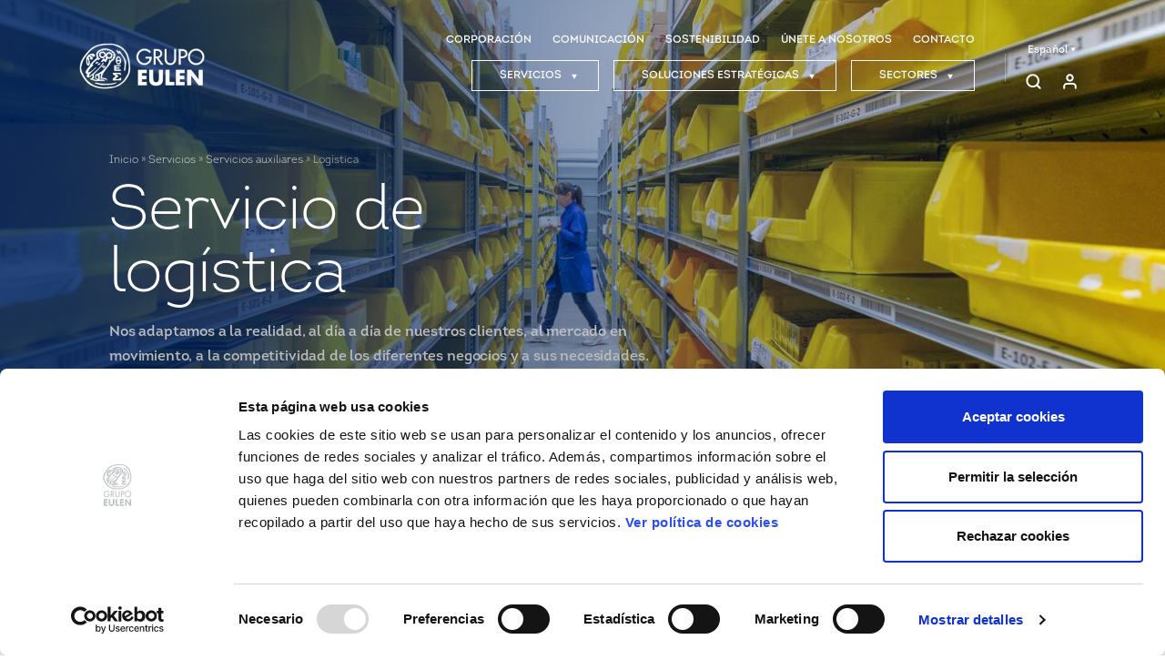

--- FILE ---
content_type: text/html; charset=UTF-8
request_url: https://www.eulen.com/pt/es/servicios/auxiliares/logisticos/
body_size: 22808
content:
<!doctype html>
<html lang="es-ES">
<head><meta charset="UTF-8"><script>if(navigator.userAgent.match(/MSIE|Internet Explorer/i)||navigator.userAgent.match(/Trident\/7\..*?rv:11/i)){var href=document.location.href;if(!href.match(/[?&]nowprocket/)){if(href.indexOf("?")==-1){if(href.indexOf("#")==-1){document.location.href=href+"?nowprocket=1"}else{document.location.href=href.replace("#","?nowprocket=1#")}}else{if(href.indexOf("#")==-1){document.location.href=href+"&nowprocket=1"}else{document.location.href=href.replace("#","&nowprocket=1#")}}}}</script><script>(()=>{class RocketLazyLoadScripts{constructor(){this.v="1.2.6",this.triggerEvents=["keydown","mousedown","mousemove","touchmove","touchstart","touchend","wheel"],this.userEventHandler=this.t.bind(this),this.touchStartHandler=this.i.bind(this),this.touchMoveHandler=this.o.bind(this),this.touchEndHandler=this.h.bind(this),this.clickHandler=this.u.bind(this),this.interceptedClicks=[],this.interceptedClickListeners=[],this.l(this),window.addEventListener("pageshow",(t=>{this.persisted=t.persisted,this.everythingLoaded&&this.m()})),this.CSPIssue=sessionStorage.getItem("rocketCSPIssue"),document.addEventListener("securitypolicyviolation",(t=>{this.CSPIssue||"script-src-elem"!==t.violatedDirective||"data"!==t.blockedURI||(this.CSPIssue=!0,sessionStorage.setItem("rocketCSPIssue",!0))})),document.addEventListener("DOMContentLoaded",(()=>{this.k()})),this.delayedScripts={normal:[],async:[],defer:[]},this.trash=[],this.allJQueries=[]}p(t){document.hidden?t.t():(this.triggerEvents.forEach((e=>window.addEventListener(e,t.userEventHandler,{passive:!0}))),window.addEventListener("touchstart",t.touchStartHandler,{passive:!0}),window.addEventListener("mousedown",t.touchStartHandler),document.addEventListener("visibilitychange",t.userEventHandler))}_(){this.triggerEvents.forEach((t=>window.removeEventListener(t,this.userEventHandler,{passive:!0}))),document.removeEventListener("visibilitychange",this.userEventHandler)}i(t){"HTML"!==t.target.tagName&&(window.addEventListener("touchend",this.touchEndHandler),window.addEventListener("mouseup",this.touchEndHandler),window.addEventListener("touchmove",this.touchMoveHandler,{passive:!0}),window.addEventListener("mousemove",this.touchMoveHandler),t.target.addEventListener("click",this.clickHandler),this.L(t.target,!0),this.S(t.target,"onclick","rocket-onclick"),this.C())}o(t){window.removeEventListener("touchend",this.touchEndHandler),window.removeEventListener("mouseup",this.touchEndHandler),window.removeEventListener("touchmove",this.touchMoveHandler,{passive:!0}),window.removeEventListener("mousemove",this.touchMoveHandler),t.target.removeEventListener("click",this.clickHandler),this.L(t.target,!1),this.S(t.target,"rocket-onclick","onclick"),this.M()}h(){window.removeEventListener("touchend",this.touchEndHandler),window.removeEventListener("mouseup",this.touchEndHandler),window.removeEventListener("touchmove",this.touchMoveHandler,{passive:!0}),window.removeEventListener("mousemove",this.touchMoveHandler)}u(t){t.target.removeEventListener("click",this.clickHandler),this.L(t.target,!1),this.S(t.target,"rocket-onclick","onclick"),this.interceptedClicks.push(t),t.preventDefault(),t.stopPropagation(),t.stopImmediatePropagation(),this.M()}O(){window.removeEventListener("touchstart",this.touchStartHandler,{passive:!0}),window.removeEventListener("mousedown",this.touchStartHandler),this.interceptedClicks.forEach((t=>{t.target.dispatchEvent(new MouseEvent("click",{view:t.view,bubbles:!0,cancelable:!0}))}))}l(t){EventTarget.prototype.addEventListenerWPRocketBase=EventTarget.prototype.addEventListener,EventTarget.prototype.addEventListener=function(e,i,o){"click"!==e||t.windowLoaded||i===t.clickHandler||t.interceptedClickListeners.push({target:this,func:i,options:o}),(this||window).addEventListenerWPRocketBase(e,i,o)}}L(t,e){this.interceptedClickListeners.forEach((i=>{i.target===t&&(e?t.removeEventListener("click",i.func,i.options):t.addEventListener("click",i.func,i.options))})),t.parentNode!==document.documentElement&&this.L(t.parentNode,e)}D(){return new Promise((t=>{this.P?this.M=t:t()}))}C(){this.P=!0}M(){this.P=!1}S(t,e,i){t.hasAttribute&&t.hasAttribute(e)&&(event.target.setAttribute(i,event.target.getAttribute(e)),event.target.removeAttribute(e))}t(){this._(this),"loading"===document.readyState?document.addEventListener("DOMContentLoaded",this.R.bind(this)):this.R()}k(){let t=[];document.querySelectorAll("script[type=rocketlazyloadscript][data-rocket-src]").forEach((e=>{let i=e.getAttribute("data-rocket-src");if(i&&!i.startsWith("data:")){0===i.indexOf("//")&&(i=location.protocol+i);try{const o=new URL(i).origin;o!==location.origin&&t.push({src:o,crossOrigin:e.crossOrigin||"module"===e.getAttribute("data-rocket-type")})}catch(t){}}})),t=[...new Map(t.map((t=>[JSON.stringify(t),t]))).values()],this.T(t,"preconnect")}async R(){this.lastBreath=Date.now(),this.j(this),this.F(this),this.I(),this.W(),this.q(),await this.A(this.delayedScripts.normal),await this.A(this.delayedScripts.defer),await this.A(this.delayedScripts.async);try{await this.U(),await this.H(this),await this.J()}catch(t){console.error(t)}window.dispatchEvent(new Event("rocket-allScriptsLoaded")),this.everythingLoaded=!0,this.D().then((()=>{this.O()})),this.N()}W(){document.querySelectorAll("script[type=rocketlazyloadscript]").forEach((t=>{t.hasAttribute("data-rocket-src")?t.hasAttribute("async")&&!1!==t.async?this.delayedScripts.async.push(t):t.hasAttribute("defer")&&!1!==t.defer||"module"===t.getAttribute("data-rocket-type")?this.delayedScripts.defer.push(t):this.delayedScripts.normal.push(t):this.delayedScripts.normal.push(t)}))}async B(t){if(await this.G(),!0!==t.noModule||!("noModule"in HTMLScriptElement.prototype))return new Promise((e=>{let i;function o(){(i||t).setAttribute("data-rocket-status","executed"),e()}try{if(navigator.userAgent.indexOf("Firefox/")>0||""===navigator.vendor||this.CSPIssue)i=document.createElement("script"),[...t.attributes].forEach((t=>{let e=t.nodeName;"type"!==e&&("data-rocket-type"===e&&(e="type"),"data-rocket-src"===e&&(e="src"),i.setAttribute(e,t.nodeValue))})),t.text&&(i.text=t.text),i.hasAttribute("src")?(i.addEventListener("load",o),i.addEventListener("error",(function(){i.setAttribute("data-rocket-status","failed-network"),e()})),setTimeout((()=>{i.isConnected||e()}),1)):(i.text=t.text,o()),t.parentNode.replaceChild(i,t);else{const i=t.getAttribute("data-rocket-type"),s=t.getAttribute("data-rocket-src");i?(t.type=i,t.removeAttribute("data-rocket-type")):t.removeAttribute("type"),t.addEventListener("load",o),t.addEventListener("error",(i=>{this.CSPIssue&&i.target.src.startsWith("data:")?(console.log("WPRocket: data-uri blocked by CSP -> fallback"),t.removeAttribute("src"),this.B(t).then(e)):(t.setAttribute("data-rocket-status","failed-network"),e())})),s?(t.removeAttribute("data-rocket-src"),t.src=s):t.src="data:text/javascript;base64,"+window.btoa(unescape(encodeURIComponent(t.text)))}}catch(i){t.setAttribute("data-rocket-status","failed-transform"),e()}}));t.setAttribute("data-rocket-status","skipped")}async A(t){const e=t.shift();return e&&e.isConnected?(await this.B(e),this.A(t)):Promise.resolve()}q(){this.T([...this.delayedScripts.normal,...this.delayedScripts.defer,...this.delayedScripts.async],"preload")}T(t,e){var i=document.createDocumentFragment();t.forEach((t=>{const o=t.getAttribute&&t.getAttribute("data-rocket-src")||t.src;if(o&&!o.startsWith("data:")){const s=document.createElement("link");s.href=o,s.rel=e,"preconnect"!==e&&(s.as="script"),t.getAttribute&&"module"===t.getAttribute("data-rocket-type")&&(s.crossOrigin=!0),t.crossOrigin&&(s.crossOrigin=t.crossOrigin),t.integrity&&(s.integrity=t.integrity),i.appendChild(s),this.trash.push(s)}})),document.head.appendChild(i)}j(t){let e={};function i(i,o){return e[o].eventsToRewrite.indexOf(i)>=0&&!t.everythingLoaded?"rocket-"+i:i}function o(t,o){!function(t){e[t]||(e[t]={originalFunctions:{add:t.addEventListener,remove:t.removeEventListener},eventsToRewrite:[]},t.addEventListener=function(){arguments[0]=i(arguments[0],t),e[t].originalFunctions.add.apply(t,arguments)},t.removeEventListener=function(){arguments[0]=i(arguments[0],t),e[t].originalFunctions.remove.apply(t,arguments)})}(t),e[t].eventsToRewrite.push(o)}function s(e,i){let o=e[i];e[i]=null,Object.defineProperty(e,i,{get:()=>o||function(){},set(s){t.everythingLoaded?o=s:e["rocket"+i]=o=s}})}o(document,"DOMContentLoaded"),o(window,"DOMContentLoaded"),o(window,"load"),o(window,"pageshow"),o(document,"readystatechange"),s(document,"onreadystatechange"),s(window,"onload"),s(window,"onpageshow");try{Object.defineProperty(document,"readyState",{get:()=>t.rocketReadyState,set(e){t.rocketReadyState=e},configurable:!0}),document.readyState="loading"}catch(t){console.log("WPRocket DJE readyState conflict, bypassing")}}F(t){let e;function i(e){return t.everythingLoaded?e:e.split(" ").map((t=>"load"===t||0===t.indexOf("load.")?"rocket-jquery-load":t)).join(" ")}function o(o){function s(t){const e=o.fn[t];o.fn[t]=o.fn.init.prototype[t]=function(){return this[0]===window&&("string"==typeof arguments[0]||arguments[0]instanceof String?arguments[0]=i(arguments[0]):"object"==typeof arguments[0]&&Object.keys(arguments[0]).forEach((t=>{const e=arguments[0][t];delete arguments[0][t],arguments[0][i(t)]=e}))),e.apply(this,arguments),this}}o&&o.fn&&!t.allJQueries.includes(o)&&(o.fn.ready=o.fn.init.prototype.ready=function(e){return t.domReadyFired?e.bind(document)(o):document.addEventListener("rocket-DOMContentLoaded",(()=>e.bind(document)(o))),o([])},s("on"),s("one"),t.allJQueries.push(o)),e=o}o(window.jQuery),Object.defineProperty(window,"jQuery",{get:()=>e,set(t){o(t)}})}async H(t){const e=document.querySelector("script[data-webpack]");e&&(await async function(){return new Promise((t=>{e.addEventListener("load",t),e.addEventListener("error",t)}))}(),await t.K(),await t.H(t))}async U(){this.domReadyFired=!0;try{document.readyState="interactive"}catch(t){}await this.G(),document.dispatchEvent(new Event("rocket-readystatechange")),await this.G(),document.rocketonreadystatechange&&document.rocketonreadystatechange(),await this.G(),document.dispatchEvent(new Event("rocket-DOMContentLoaded")),await this.G(),window.dispatchEvent(new Event("rocket-DOMContentLoaded"))}async J(){try{document.readyState="complete"}catch(t){}await this.G(),document.dispatchEvent(new Event("rocket-readystatechange")),await this.G(),document.rocketonreadystatechange&&document.rocketonreadystatechange(),await this.G(),window.dispatchEvent(new Event("rocket-load")),await this.G(),window.rocketonload&&window.rocketonload(),await this.G(),this.allJQueries.forEach((t=>t(window).trigger("rocket-jquery-load"))),await this.G();const t=new Event("rocket-pageshow");t.persisted=this.persisted,window.dispatchEvent(t),await this.G(),window.rocketonpageshow&&window.rocketonpageshow({persisted:this.persisted}),this.windowLoaded=!0}m(){document.onreadystatechange&&document.onreadystatechange(),window.onload&&window.onload(),window.onpageshow&&window.onpageshow({persisted:this.persisted})}I(){const t=new Map;document.write=document.writeln=function(e){const i=document.currentScript;i||console.error("WPRocket unable to document.write this: "+e);const o=document.createRange(),s=i.parentElement;let n=t.get(i);void 0===n&&(n=i.nextSibling,t.set(i,n));const c=document.createDocumentFragment();o.setStart(c,0),c.appendChild(o.createContextualFragment(e)),s.insertBefore(c,n)}}async G(){Date.now()-this.lastBreath>45&&(await this.K(),this.lastBreath=Date.now())}async K(){return document.hidden?new Promise((t=>setTimeout(t))):new Promise((t=>requestAnimationFrame(t)))}N(){this.trash.forEach((t=>t.remove()))}static run(){const t=new RocketLazyLoadScripts;t.p(t)}}RocketLazyLoadScripts.run()})();</script>
	<!-- Google Tag Manager -->
	<script>(function(w,d,s,l,i){w[l]=w[l]||[];w[l].push({'gtm.start':
	new Date().getTime(),event:'gtm.js'});var f=d.getElementsByTagName(s)[0],
	j=d.createElement(s),dl=l!='dataLayer'?'&l='+l:'';j.async=true;j.src=
	'https://www.googletagmanager.com/gtm.js?id='+i+dl;f.parentNode.insertBefore(j,f);
	})(window,document,'script','dataLayer','GTM-P2CPNCD');</script>
	<!-- End Google Tag Manager -->
	
	<meta name="viewport" content="width=device-width, initial-scale=1">
	<link rel="icon" href="https://www.eulen.com/pt/wp-content/themes/eulen/assets/img/favicon.ico" type="image/png" >
	<meta name='robots' content='index, follow, max-image-preview:large, max-snippet:-1, max-video-preview:-1' />

	<!-- This site is optimized with the Yoast SEO plugin v23.7 - https://yoast.com/wordpress/plugins/seo/ -->
	<title>Empresa de servicios logísitcos y almacenamiento - EULEN</title>
	<meta name="description" content="Grupo EULEN Portugal cuenta con una larga trayectoria como empresa de servicios logísticos, ofreciendo procesos productivos y la cadena de suministro" />
	<link rel="canonical" href="https://www.eulen.com/pt/es/servicios/auxiliares/logisticos/" />
	<meta property="og:locale" content="es_ES" />
	<meta property="og:type" content="article" />
	<meta property="og:title" content="Empresa de servicios logísitcos y almacenamiento - EULEN" />
	<meta property="og:description" content="Grupo EULEN Portugal cuenta con una larga trayectoria como empresa de servicios logísticos, ofreciendo procesos productivos y la cadena de suministro" />
	<meta property="og:url" content="https://www.eulen.com/pt/es/servicios/auxiliares/logisticos/" />
	<meta property="og:site_name" content="Grupo EULEN Portugal" />
	<meta property="article:modified_time" content="2024-04-15T09:57:14+00:00" />
	<meta property="og:image" content="https://www.eulen.com/pt/wp-content/uploads/sites/3/2022/11/servicio-logistica.jpg" />
	<meta property="og:image:width" content="1265" />
	<meta property="og:image:height" content="844" />
	<meta property="og:image:type" content="image/jpeg" />
	<meta name="twitter:card" content="summary_large_image" />
	<!-- / Yoast SEO plugin. -->


<link rel='dns-prefetch' href='//www.google.com' />
<link rel='dns-prefetch' href='//cdn.jsdelivr.net' />

<style id='wp-emoji-styles-inline-css' type='text/css'>

	img.wp-smiley, img.emoji {
		display: inline !important;
		border: none !important;
		box-shadow: none !important;
		height: 1em !important;
		width: 1em !important;
		margin: 0 0.07em !important;
		vertical-align: -0.1em !important;
		background: none !important;
		padding: 0 !important;
	}
</style>
<link rel='stylesheet' id='wp-block-library-css' href='https://www.eulen.com/pt/wp-includes/css/dist/block-library/style.min.css?ver=6.6.4' type='text/css' media='all' />
<style id='classic-theme-styles-inline-css' type='text/css'>
/*! This file is auto-generated */
.wp-block-button__link{color:#fff;background-color:#32373c;border-radius:9999px;box-shadow:none;text-decoration:none;padding:calc(.667em + 2px) calc(1.333em + 2px);font-size:1.125em}.wp-block-file__button{background:#32373c;color:#fff;text-decoration:none}
</style>
<style id='global-styles-inline-css' type='text/css'>
:root{--wp--preset--aspect-ratio--square: 1;--wp--preset--aspect-ratio--4-3: 4/3;--wp--preset--aspect-ratio--3-4: 3/4;--wp--preset--aspect-ratio--3-2: 3/2;--wp--preset--aspect-ratio--2-3: 2/3;--wp--preset--aspect-ratio--16-9: 16/9;--wp--preset--aspect-ratio--9-16: 9/16;--wp--preset--color--black: #000000;--wp--preset--color--cyan-bluish-gray: #abb8c3;--wp--preset--color--white: #ffffff;--wp--preset--color--pale-pink: #f78da7;--wp--preset--color--vivid-red: #cf2e2e;--wp--preset--color--luminous-vivid-orange: #ff6900;--wp--preset--color--luminous-vivid-amber: #fcb900;--wp--preset--color--light-green-cyan: #7bdcb5;--wp--preset--color--vivid-green-cyan: #00d084;--wp--preset--color--pale-cyan-blue: #8ed1fc;--wp--preset--color--vivid-cyan-blue: #0693e3;--wp--preset--color--vivid-purple: #9b51e0;--wp--preset--gradient--vivid-cyan-blue-to-vivid-purple: linear-gradient(135deg,rgba(6,147,227,1) 0%,rgb(155,81,224) 100%);--wp--preset--gradient--light-green-cyan-to-vivid-green-cyan: linear-gradient(135deg,rgb(122,220,180) 0%,rgb(0,208,130) 100%);--wp--preset--gradient--luminous-vivid-amber-to-luminous-vivid-orange: linear-gradient(135deg,rgba(252,185,0,1) 0%,rgba(255,105,0,1) 100%);--wp--preset--gradient--luminous-vivid-orange-to-vivid-red: linear-gradient(135deg,rgba(255,105,0,1) 0%,rgb(207,46,46) 100%);--wp--preset--gradient--very-light-gray-to-cyan-bluish-gray: linear-gradient(135deg,rgb(238,238,238) 0%,rgb(169,184,195) 100%);--wp--preset--gradient--cool-to-warm-spectrum: linear-gradient(135deg,rgb(74,234,220) 0%,rgb(151,120,209) 20%,rgb(207,42,186) 40%,rgb(238,44,130) 60%,rgb(251,105,98) 80%,rgb(254,248,76) 100%);--wp--preset--gradient--blush-light-purple: linear-gradient(135deg,rgb(255,206,236) 0%,rgb(152,150,240) 100%);--wp--preset--gradient--blush-bordeaux: linear-gradient(135deg,rgb(254,205,165) 0%,rgb(254,45,45) 50%,rgb(107,0,62) 100%);--wp--preset--gradient--luminous-dusk: linear-gradient(135deg,rgb(255,203,112) 0%,rgb(199,81,192) 50%,rgb(65,88,208) 100%);--wp--preset--gradient--pale-ocean: linear-gradient(135deg,rgb(255,245,203) 0%,rgb(182,227,212) 50%,rgb(51,167,181) 100%);--wp--preset--gradient--electric-grass: linear-gradient(135deg,rgb(202,248,128) 0%,rgb(113,206,126) 100%);--wp--preset--gradient--midnight: linear-gradient(135deg,rgb(2,3,129) 0%,rgb(40,116,252) 100%);--wp--preset--font-size--small: 13px;--wp--preset--font-size--medium: 20px;--wp--preset--font-size--large: 36px;--wp--preset--font-size--x-large: 42px;--wp--preset--spacing--20: 0.44rem;--wp--preset--spacing--30: 0.67rem;--wp--preset--spacing--40: 1rem;--wp--preset--spacing--50: 1.5rem;--wp--preset--spacing--60: 2.25rem;--wp--preset--spacing--70: 3.38rem;--wp--preset--spacing--80: 5.06rem;--wp--preset--shadow--natural: 6px 6px 9px rgba(0, 0, 0, 0.2);--wp--preset--shadow--deep: 12px 12px 50px rgba(0, 0, 0, 0.4);--wp--preset--shadow--sharp: 6px 6px 0px rgba(0, 0, 0, 0.2);--wp--preset--shadow--outlined: 6px 6px 0px -3px rgba(255, 255, 255, 1), 6px 6px rgba(0, 0, 0, 1);--wp--preset--shadow--crisp: 6px 6px 0px rgba(0, 0, 0, 1);}:where(.is-layout-flex){gap: 0.5em;}:where(.is-layout-grid){gap: 0.5em;}body .is-layout-flex{display: flex;}.is-layout-flex{flex-wrap: wrap;align-items: center;}.is-layout-flex > :is(*, div){margin: 0;}body .is-layout-grid{display: grid;}.is-layout-grid > :is(*, div){margin: 0;}:where(.wp-block-columns.is-layout-flex){gap: 2em;}:where(.wp-block-columns.is-layout-grid){gap: 2em;}:where(.wp-block-post-template.is-layout-flex){gap: 1.25em;}:where(.wp-block-post-template.is-layout-grid){gap: 1.25em;}.has-black-color{color: var(--wp--preset--color--black) !important;}.has-cyan-bluish-gray-color{color: var(--wp--preset--color--cyan-bluish-gray) !important;}.has-white-color{color: var(--wp--preset--color--white) !important;}.has-pale-pink-color{color: var(--wp--preset--color--pale-pink) !important;}.has-vivid-red-color{color: var(--wp--preset--color--vivid-red) !important;}.has-luminous-vivid-orange-color{color: var(--wp--preset--color--luminous-vivid-orange) !important;}.has-luminous-vivid-amber-color{color: var(--wp--preset--color--luminous-vivid-amber) !important;}.has-light-green-cyan-color{color: var(--wp--preset--color--light-green-cyan) !important;}.has-vivid-green-cyan-color{color: var(--wp--preset--color--vivid-green-cyan) !important;}.has-pale-cyan-blue-color{color: var(--wp--preset--color--pale-cyan-blue) !important;}.has-vivid-cyan-blue-color{color: var(--wp--preset--color--vivid-cyan-blue) !important;}.has-vivid-purple-color{color: var(--wp--preset--color--vivid-purple) !important;}.has-black-background-color{background-color: var(--wp--preset--color--black) !important;}.has-cyan-bluish-gray-background-color{background-color: var(--wp--preset--color--cyan-bluish-gray) !important;}.has-white-background-color{background-color: var(--wp--preset--color--white) !important;}.has-pale-pink-background-color{background-color: var(--wp--preset--color--pale-pink) !important;}.has-vivid-red-background-color{background-color: var(--wp--preset--color--vivid-red) !important;}.has-luminous-vivid-orange-background-color{background-color: var(--wp--preset--color--luminous-vivid-orange) !important;}.has-luminous-vivid-amber-background-color{background-color: var(--wp--preset--color--luminous-vivid-amber) !important;}.has-light-green-cyan-background-color{background-color: var(--wp--preset--color--light-green-cyan) !important;}.has-vivid-green-cyan-background-color{background-color: var(--wp--preset--color--vivid-green-cyan) !important;}.has-pale-cyan-blue-background-color{background-color: var(--wp--preset--color--pale-cyan-blue) !important;}.has-vivid-cyan-blue-background-color{background-color: var(--wp--preset--color--vivid-cyan-blue) !important;}.has-vivid-purple-background-color{background-color: var(--wp--preset--color--vivid-purple) !important;}.has-black-border-color{border-color: var(--wp--preset--color--black) !important;}.has-cyan-bluish-gray-border-color{border-color: var(--wp--preset--color--cyan-bluish-gray) !important;}.has-white-border-color{border-color: var(--wp--preset--color--white) !important;}.has-pale-pink-border-color{border-color: var(--wp--preset--color--pale-pink) !important;}.has-vivid-red-border-color{border-color: var(--wp--preset--color--vivid-red) !important;}.has-luminous-vivid-orange-border-color{border-color: var(--wp--preset--color--luminous-vivid-orange) !important;}.has-luminous-vivid-amber-border-color{border-color: var(--wp--preset--color--luminous-vivid-amber) !important;}.has-light-green-cyan-border-color{border-color: var(--wp--preset--color--light-green-cyan) !important;}.has-vivid-green-cyan-border-color{border-color: var(--wp--preset--color--vivid-green-cyan) !important;}.has-pale-cyan-blue-border-color{border-color: var(--wp--preset--color--pale-cyan-blue) !important;}.has-vivid-cyan-blue-border-color{border-color: var(--wp--preset--color--vivid-cyan-blue) !important;}.has-vivid-purple-border-color{border-color: var(--wp--preset--color--vivid-purple) !important;}.has-vivid-cyan-blue-to-vivid-purple-gradient-background{background: var(--wp--preset--gradient--vivid-cyan-blue-to-vivid-purple) !important;}.has-light-green-cyan-to-vivid-green-cyan-gradient-background{background: var(--wp--preset--gradient--light-green-cyan-to-vivid-green-cyan) !important;}.has-luminous-vivid-amber-to-luminous-vivid-orange-gradient-background{background: var(--wp--preset--gradient--luminous-vivid-amber-to-luminous-vivid-orange) !important;}.has-luminous-vivid-orange-to-vivid-red-gradient-background{background: var(--wp--preset--gradient--luminous-vivid-orange-to-vivid-red) !important;}.has-very-light-gray-to-cyan-bluish-gray-gradient-background{background: var(--wp--preset--gradient--very-light-gray-to-cyan-bluish-gray) !important;}.has-cool-to-warm-spectrum-gradient-background{background: var(--wp--preset--gradient--cool-to-warm-spectrum) !important;}.has-blush-light-purple-gradient-background{background: var(--wp--preset--gradient--blush-light-purple) !important;}.has-blush-bordeaux-gradient-background{background: var(--wp--preset--gradient--blush-bordeaux) !important;}.has-luminous-dusk-gradient-background{background: var(--wp--preset--gradient--luminous-dusk) !important;}.has-pale-ocean-gradient-background{background: var(--wp--preset--gradient--pale-ocean) !important;}.has-electric-grass-gradient-background{background: var(--wp--preset--gradient--electric-grass) !important;}.has-midnight-gradient-background{background: var(--wp--preset--gradient--midnight) !important;}.has-small-font-size{font-size: var(--wp--preset--font-size--small) !important;}.has-medium-font-size{font-size: var(--wp--preset--font-size--medium) !important;}.has-large-font-size{font-size: var(--wp--preset--font-size--large) !important;}.has-x-large-font-size{font-size: var(--wp--preset--font-size--x-large) !important;}
:where(.wp-block-post-template.is-layout-flex){gap: 1.25em;}:where(.wp-block-post-template.is-layout-grid){gap: 1.25em;}
:where(.wp-block-columns.is-layout-flex){gap: 2em;}:where(.wp-block-columns.is-layout-grid){gap: 2em;}
:root :where(.wp-block-pullquote){font-size: 1.5em;line-height: 1.6;}
</style>
<link data-minify="1" rel='stylesheet' id='wpml-blocks-css' href='https://www.eulen.com/pt/wp-content/cache/min/3/pt/wp-content/plugins/sitepress-multilingual-cms/dist/css/blocks/styles.css?ver=1764177032' type='text/css' media='all' />
<link data-minify="1" rel='stylesheet' id='dashicons-css' href='https://www.eulen.com/pt/wp-content/cache/min/3/pt/wp-includes/css/dashicons.min.css?ver=1764177032' type='text/css' media='all' />
<link data-minify="1" rel='stylesheet' id='bootstrap_css-css' href='https://www.eulen.com/pt/wp-content/cache/min/3/npm/bootstrap-v4-grid-only@1.0.0/dist/bootstrap-grid.min.css?ver=1764177032' type='text/css' media='all' />
<link data-minify="1" rel='stylesheet' id='theme-style-css' href='https://www.eulen.com/pt/wp-content/cache/min/3/pt/wp-content/themes/eulen/style.css?ver=1764177032' type='text/css' media='all' />
<script type="text/javascript" id="wpml-cookie-js-extra">
/* <![CDATA[ */
var wpml_cookies = {"wp-wpml_current_language":{"value":"es","expires":1,"path":"\/"}};
var wpml_cookies = {"wp-wpml_current_language":{"value":"es","expires":1,"path":"\/"}};
/* ]]> */
</script>
<script type="rocketlazyloadscript" data-minify="1" data-rocket-type="text/javascript" data-rocket-src="https://www.eulen.com/pt/wp-content/cache/min/3/pt/wp-content/plugins/sitepress-multilingual-cms/res/js/cookies/language-cookie.js?ver=1764177033" id="wpml-cookie-js" defer="defer" data-wp-strategy="defer"></script>
<script type="text/javascript" src="https://www.eulen.com/pt/wp-includes/js/jquery/jquery.min.js?ver=3.7.1" id="jquery-core-js" data-rocket-defer defer></script>
<script type="text/javascript" src="https://www.eulen.com/pt/wp-includes/js/jquery/jquery-migrate.min.js?ver=3.4.1" id="jquery-migrate-js" data-rocket-defer defer></script>
<link rel="https://api.w.org/" href="https://www.eulen.com/pt/es/wp-json/" /><link rel="EditURI" type="application/rsd+xml" title="RSD" href="https://www.eulen.com/pt/xmlrpc.php?rsd" />
<link rel='shortlink' href='https://www.eulen.com/pt/es/?p=3595' />
<link rel="alternate" title="oEmbed (JSON)" type="application/json+oembed" href="https://www.eulen.com/pt/es/wp-json/oembed/1.0/embed?url=https%3A%2F%2Fwww.eulen.com%2Fpt%2Fes%2Fservicios%2Fauxiliares%2Flogisticos%2F" />
<link rel="alternate" title="oEmbed (XML)" type="text/xml+oembed" href="https://www.eulen.com/pt/es/wp-json/oembed/1.0/embed?url=https%3A%2F%2Fwww.eulen.com%2Fpt%2Fes%2Fservicios%2Fauxiliares%2Flogisticos%2F&#038;format=xml" />
<link rel="alternate" href="https://www.eulen.com/es/servicios/auxiliares/logisticos/" hreflang="es-es" /><link rel="alternate" href="https://www.eulen.com/es/servicios/auxiliares/logisticos/" hreflang="es" /><link rel="alternate" href="https://www.eulen.com/es/en/services/ancillary/logistics/" hreflang="en-es" /><link rel="alternate" href="https://www.eulen.com/es/en/services/ancillary/logistics/" hreflang="en" /><link rel="alternate" href="https://www.eulen.com/es/en/services/ancillary/logistics/" hreflang="x-default" /><link rel="alternate" href="https://www.eulen.com/pt/servicos/auxiliares/logistica/" hreflang="pt-pt" /><link rel="alternate" href="https://www.eulen.com/pt/servicos/auxiliares/logistica/" hreflang="pt" /><link rel="alternate" href="https://www.eulen.com/pt/es/servicios/auxiliares/logisticos/" hreflang="es-pt" /><link rel="alternate" href="https://www.eulen.com/pt/en/services/ancillary/logistics/" hreflang="en-pt" /><link rel="alternate" href="https://www.eulen.com/cl/servicios/auxiliares/logisticos/" hreflang="es-cl" /><link rel="alternate" href="https://www.eulen.com/cl/en/services/ancillary/logistics/" hreflang="en-cl" /><link rel="alternate" href="https://www.eulen.com/co/servicios/auxiliares/logisticos/" hreflang="es-co" /><link rel="alternate" href="https://www.eulen.com/co/en/services/ancillary/logistics/" hreflang="en-co" /><link rel="alternate" href="https://www.eulen.com/mx/servicios/auxiliares/logisticos/" hreflang="es-mx" /><link rel="alternate" href="https://www.eulen.com/mx/en/services/ancillary/logistics/" hreflang="en-mx" /><link rel="alternate" href="https://www.eulen.com/pa/servicios/auxiliares/logisticos/" hreflang="es-pa" /><link rel="alternate" href="https://www.eulen.com/pa/en/services/ancillary/logistics/" hreflang="en-pa" /><link rel="alternate" href="https://www.eulen.com/pe/servicios/auxiliares/logisticos/" hreflang="es-pe" /><link rel="alternate" href="https://www.eulen.com/pe/en/services/ancillary/logistics/" hreflang="en-pe" /><meta name="generator" content="WPML ver:4.6.13 stt:1,41,2;" />
			<style id="wpsp-style-frontend"></style>
			<noscript><style id="rocket-lazyload-nojs-css">.rll-youtube-player, [data-lazy-src]{display:none !important;}</style></noscript><meta name="generator" content="WP Rocket 3.17.2" data-wpr-features="wpr_delay_js wpr_defer_js wpr_minify_js wpr_lazyload_images wpr_minify_css wpr_desktop wpr_preload_links" /></head>
<body class="subservicios-template-default single single-subservicios postid-3595 wp-schema-pro-2.7.17">
<!-- Google Tag Manager (noscript) -->
<noscript><iframe src="https://www.googletagmanager.com/ns.html?id=GTM-P2CPNCD"
height="0" width="0" style="display:none;visibility:hidden"></iframe></noscript>
<!-- End Google Tag Manager (noscript) -->
<div data-rocket-location-hash="88fa3d1c7a6779955b35626fee5f6783" id="buscador">
	<div data-rocket-location-hash="6005da2017e5fd3302f88d75d9af55c2" class="container">
		<div data-rocket-location-hash="8cf8b233c168af269a213b6e05d249f9" class="row">
			<div class="col-12">
				<div class="contenedor_buscador">
					<form id="buscador_form" role="search" method="get" class="search-form" action="https://www.eulen.com/pt/es/">
						<input type="search" class="search-field" placeholder="Buscar ..." value="" name="s" title="Buscar:" />
					</form>
					<div class="derecha">
						<svg id="lupa_buscador" width="32" height="32" viewBox="0 0 17 17" fill="none" xmlns="http://www.w3.org/2000/svg">
							<path d="M15.625 15.796L12.1812 12.2696M14.0417 7.68934C14.0417 11.2711 11.2061 14.1747 7.70833 14.1747C4.21053 14.1747 1.375 11.2711 1.375 7.68934C1.375 4.10758 4.21053 1.204 7.70833 1.204C11.2061 1.204 14.0417 4.10758 14.0417 7.68934Z" stroke="#002664" stroke-width="2" stroke-linecap="round" stroke-linejoin="round"/>
						</svg>
						<div class="separacion"></div>
						<svg id="cerrar_buscador" height="36" viewBox="0 0 512 512" width="36" xmlns="http://www.w3.org/2000/svg">
							<path d="m256 512c-141.160156 0-256-114.839844-256-256s114.839844-256 256-256 256 114.839844 256 256-114.839844 256-256 256zm0-475.429688c-120.992188 0-219.429688 98.4375-219.429688 219.429688s98.4375 219.429688 219.429688 219.429688 219.429688-98.4375 219.429688-219.429688-98.4375-219.429688-219.429688-219.429688zm0 0"/>
							<path d="m347.429688 365.714844c-4.679688 0-9.359376-1.785156-12.929688-5.359375l-182.855469-182.855469c-7.144531-7.144531-7.144531-18.714844 0-25.855469 7.140625-7.140625 18.714844-7.144531 25.855469 0l182.855469 182.855469c7.144531 7.144531 7.144531 18.714844 0 25.855469-3.570313 3.574219-8.246094 5.359375-12.925781 5.359375zm0 0"/>
							<path d="m164.570312 365.714844c-4.679687 0-9.355468-1.785156-12.925781-5.359375-7.144531-7.140625-7.144531-18.714844 0-25.855469l182.855469-182.855469c7.144531-7.144531 18.714844-7.144531 25.855469 0 7.140625 7.140625 7.144531 18.714844 0 25.855469l-182.855469 182.855469c-3.570312 3.574219-8.25 5.359375-12.929688 5.359375zm0 0"/>
						</svg>
					</div>
				</div>
			</div>
		</div>
	</div>
</div>
<header data-rocket-location-hash="7fb8cbdc397cba3a24283cdabb15f668" id="header" class="">
	<div data-rocket-location-hash="0841f15ebf099eeaba6f2c7f735d0671" class="container">
		<div data-rocket-location-hash="ca722c0fa35488ed8b185d1aa84c8a90" class="row">
			<div class="col-12">
				<div class="header_principal">
										<a href="https://www.eulen.com/pt/es/" class="logo_principal">
						<img
							class="claro"
						 src="data:image/svg+xml,%3Csvg%20xmlns='http://www.w3.org/2000/svg'%20viewBox='0%200%200%200'%3E%3C/svg%3E"
						 data-lazy-srcset="
								https://www.eulen.com/pt/wp-content/uploads/sites/3/2022/06/logox1.webp 1x,
								https://www.eulen.com/pt/wp-content/uploads/sites/3/2022/06/logox2.webp 2x"
								alt=""
					 data-lazy-src="https://www.eulen.com/pt/wp-content/uploads/sites/3/2022/06/logox1.webp"	><noscript><img
							class="claro"
							src="https://www.eulen.com/pt/wp-content/uploads/sites/3/2022/06/logox1.webp"
							srcset="
								https://www.eulen.com/pt/wp-content/uploads/sites/3/2022/06/logox1.webp 1x,
								https://www.eulen.com/pt/wp-content/uploads/sites/3/2022/06/logox2.webp 2x"
								alt=""
						></noscript>
											</a>
					
					<div id="hamburguesa">
						<div class="linea1"></div>
						<div class="linea2"></div>
						<div class="linea3"></div>
					</div>

					<div id="derecha">
						<div class="contenedor_menus">
							<nav class="menu_top">
								<div class="menu-menu-top-container"><ul id="menu-menu-top" class="menu"><li id="menu-item-7310" class="menu-item menu-item-type-post_type menu-item-object-page menu-item-7310"><a href="https://www.eulen.com/pt/es/corporacion/">CORPORACIÓN</a></li>
<li id="menu-item-7308" class="menu-item menu-item-type-post_type menu-item-object-page menu-item-7308"><a href="https://www.eulen.com/pt/es/comunicacion/">COMUNICACIÓN</a></li>
<li id="menu-item-7307" class="menu-item menu-item-type-post_type menu-item-object-page menu-item-7307"><a href="https://www.eulen.com/pt/es/sostenibilidad/">SOSTENIBILIDAD</a></li>
<li id="menu-item-10828" class="menu-item menu-item-type-post_type menu-item-object-page menu-item-10828"><a href="https://www.eulen.com/pt/es/unete-a-nosotros/">ÚNETE A NOSOTROS</a></li>
<li id="menu-item-7309" class="menu-item menu-item-type-post_type menu-item-object-page menu-item-7309"><a href="https://www.eulen.com/pt/es/contacto/">CONTACTO</a></li>
</ul></div>							</nav>

							<nav class="mega_menu">
																	<div class="primer_nivel">
																					<a class="titulo_primer_nivel" href="/pt/es/servicios/">
												SERVICIOS												
												<svg width="7" height="5" viewBox="0 0 7 5" fill="none" xmlns="http://www.w3.org/2000/svg">
													<path d="M3.5 5L0.901925 0.5L6.09808 0.5L3.5 5Z" fill="#F9FAFB"/>
												</svg>
											</a>
																						<div class="contenedor_segundo_nivel">
																										<a class="descripcion" href="/pt/es/servicios/">
															SERVICIOS QUE OFRECEMOS														</a>
																																							<div class="segundo_nivel">
																											<a href="/pt/es/servicios/limpieza/" class="titulo_segundo_nivel">
															LIMPIEZA														</a>
																												<a href="/pt/es/servicios/seguridad/" class="titulo_segundo_nivel">
															SEGURIDAD														</a>
																												<a href="/pt/es/servicios/ingenieria-mantenimiento/" class="titulo_segundo_nivel">
															INGENIERÍA Y MANTENIMIENTO														</a>
																												<a href="/pt/es/servicios/medio-ambiente/" class="titulo_segundo_nivel">
															MEDIO AMBIENTE														</a>
																												<a href="/pt/es/servicios/auxiliares/" class="titulo_segundo_nivel">
															SERVICIOS AUXILIARES														</a>
																												<a href="/pt/es/servicios/soluciones-integrales/" class="titulo_segundo_nivel">
															SERVICIOS INTEGRALES (FS&amp;M)														</a>
																												<a href="/pt/es/servicios/sociosanitarios/" class="titulo_segundo_nivel">
															SERVICIOS SOCIOSANITARIOS														</a>
																												<a href="/pt/es/servicios/recursos-humanos-rrhh/" class="titulo_segundo_nivel">
															SOLUCIONES DE RRHH														</a>
																										</div>
											</div>
																				</div>
																		<div class="primer_nivel">
																					<a class="titulo_primer_nivel" href="/pt/es/soluciones-estrategicas/">
												SOLUCIONES ESTRATÉGICAS												
												<svg width="7" height="5" viewBox="0 0 7 5" fill="none" xmlns="http://www.w3.org/2000/svg">
													<path d="M3.5 5L0.901925 0.5L6.09808 0.5L3.5 5Z" fill="#F9FAFB"/>
												</svg>
											</a>
																						<div class="contenedor_segundo_nivel">
																										<a class="descripcion" href="/pt/es/soluciones-estrategicas/">
															NUESTRAS SOLUCIONES														</a>
																																							<div class="segundo_nivel">
																											<a href="/pt/es/servicios/sostenibles/" class="titulo_segundo_nivel">
															SERVICIOS PARA LA SOSTENIBILIDAD														</a>
																												<a href="/pt/es/servicios/next-generation/" class="titulo_segundo_nivel">
															NEXT GENERATION														</a>
																												<a href="/pt/es/servicios/covid-19/" class="titulo_segundo_nivel">
															SERVICIOS FRENTE AL COVID														</a>
																										</div>
											</div>
																				</div>
																		<div class="primer_nivel">
																					<a class="titulo_primer_nivel" href="/pt/es/sectores/">
												SECTORES												
												<svg width="7" height="5" viewBox="0 0 7 5" fill="none" xmlns="http://www.w3.org/2000/svg">
													<path d="M3.5 5L0.901925 0.5L6.09808 0.5L3.5 5Z" fill="#F9FAFB"/>
												</svg>
											</a>
																						<div class="contenedor_segundo_nivel">
																										<a class="descripcion" href="/pt/es/sectores/">
															SERVICIOS SEGÚN SECTOR EMPRESARIAL														</a>
																																							<div class="segundo_nivel">
																											<a href="/pt/es/sectores/administracion-publica/" class="titulo_segundo_nivel">
															ADMINISTRACIÓN PÚBLICA														</a>
																												<a href="/pt/es/sectores/industrial/" class="titulo_segundo_nivel">
															INDUSTRIA														</a>
																												<a href="/pt/es/sectores/banca-y-seguros/" class="titulo_segundo_nivel">
															BANCA Y SEGUROS														</a>
																												<a href="/pt/es/sectores/salud/" class="titulo_segundo_nivel">
															SALUD														</a>
																												<a href="/pt/es/sectores/distribucion-comercial/" class="titulo_segundo_nivel">
															DISTRIBUCIÓN COMERCIAL														</a>
																												<a href="/pt/es/sectores/telecomunicaciones/" class="titulo_segundo_nivel">
															TELECOMUNICACIONES														</a>
																												<a href="/pt/es/sectores/educacion-y-ciencia/" class="titulo_segundo_nivel">
															EDUCACIÓN Y CIENCIA														</a>
																												<a href="/pt/es/sectores/transporte/" class="titulo_segundo_nivel">
															TRANSPORTE														</a>
																												<a href="/pt/es/sectores/energia-gas-y-agua/" class="titulo_segundo_nivel">
															ENERGÍA Y AGUA														</a>
																										</div>
											</div>
																				</div>
																</nav>
						</div>

						<div class="contenedor_opciones">
							
																<ul class="idiomas">
										<li class="menu-item menu-item-has-children">
																								<a class="menu-item actual">
														Español														<svg width="6" height="5" viewBox="0 0 6 5" fill="none" xmlns="http://www.w3.org/2000/svg">
															<path d="M3 4.772L0.401925 0.272003L5.59808 0.272003L3 4.772Z" fill="#F9FAFB"/>
														</svg>
													</a>
																								<ul class="sub-menu"> <!-- sub-menu -->
																									<li class="menu-item">
														<a class="wpml-ls-item" href="https://www.eulen.com/pt/servicos/auxiliares/logistica/">
															Portugués														</a>
													</li>
																										<li class="menu-item">
														<a class="wpml-ls-item" href="https://www.eulen.com/pt/en/services/ancillary/logistics/">
															Inglés														</a>
													</li>
																								</ul><!-- fin sub-menu -->
										</li>
									</ul>
									
							<div class="buscador_y_clientes con_idiomas">
								<div class="buscador" id="abrir_buscador">
									<svg width="17" height="17" viewBox="0 0 17 17" fill="none" xmlns="http://www.w3.org/2000/svg">
										<path d="M15.625 15.796L12.1812 12.2696M14.0417 7.68934C14.0417 11.2711 11.2061 14.1747 7.70833 14.1747C4.21053 14.1747 1.375 11.2711 1.375 7.68934C1.375 4.10758 4.21053 1.204 7.70833 1.204C11.2061 1.204 14.0417 4.10758 14.0417 7.68934Z" stroke="#002664" stroke-width="2" stroke-linecap="round" stroke-linejoin="round"/>
									</svg>
								</div>
																	<a class="clientes" href="https://clientes.eulen.com/">
										<svg width="15" height="17" viewBox="0 0 15 17" fill="none" xmlns="http://www.w3.org/2000/svg">
											<path d="M13.8334 15.796V14.1747C13.8334 13.3147 13.4998 12.4899 12.9059 11.8818C12.3121 11.2736 11.5066 10.932 10.6667 10.932H4.33341C3.49356 10.932 2.68811 11.2736 2.09424 11.8818C1.50038 12.4899 1.16675 13.3147 1.16675 14.1747V15.796M10.6667 4.44667C10.6667 6.23754 9.24898 7.68934 7.50008 7.68934C5.75118 7.68934 4.33341 6.23754 4.33341 4.44667C4.33341 2.65579 5.75118 1.204 7.50008 1.204C9.24898 1.204 10.6667 2.65579 10.6667 4.44667Z" stroke="#002664" stroke-width="2" stroke-linecap="round" stroke-linejoin="round"/>
										</svg>
									</a>
																</div>
						</div>
					</div>
				</div>
			</div>
		</div>
	</div>
</header>

<!-- PAGINA -->
<div data-rocket-location-hash="b9d1fb6c38e0de155531ebcb94bbdc6c" id="pagina" class="site-content">

<div data-rocket-location-hash="06894a55a2eaffd26ba8361c773e56a6" class="pagina_subservicios">

    <!-- CABECERA -->
    <section data-rocket-location-hash="4dc8edc7379d7fb147281076dfb5c4fc" class="seccion_cabecera contenedor_animaciones">
    <div data-bg="https://www.eulen.com/pt/wp-content/uploads/sites/3/2022/11/servicio-logistica.jpg" class="contenedor_slide animar rocket-lazyload" style="">
        <div data-rocket-location-hash="4c540835e72d0520b255e1d4586334f4" class="container">
            <div class="row">
                <div class="col-lg-7">
                    <div class="contenedor_texto">
                        <div class="migas"><span><span><a href="https://www.eulen.com/pt/es/">Inicio</a></span> » <span><a href="https://www.eulen.com/pt/es/servicios/">Servicios</a></span> » <span><a href="https://www.eulen.com/pt/es/servicios/auxiliares/">Servicios auxiliares</a></span> » <span class="breadcrumb_last" aria-current="page">Logística</span></span></div>                        <div class="titulo_1 animar auxiliares">
                            <h1>Servicio de logística</h1>                        </div>
                                                    <div class="texto_16 gris_texto">
                                Nos adaptamos a la realidad, al día a día de nuestros clientes, al mercado en movimiento, a la competitividad de los diferentes negocios y a sus necesidades.                             </div>
                                                </div>
                </div>
            </div>
        </div>
        <svg version="1.1" id="animacion_svg" xmlns="http://www.w3.org/2000/svg" xmlns:xlink="http://www.w3.org/1999/xlink" x="0px" y="0px" viewBox="0 0 1379 465" style="enable-background:new 0 0 1379 465;" xml:space="preserve" preserveAspectRatio="none">
            <style type="text/css">
                .st0{fill:none;stroke:url(#SVGID_1_);stroke-width:3;}
            </style>
            <linearGradient id="SVGID_1_" gradientUnits="userSpaceOnUse" x1="1295.4178" y1="488.3419" x2="490.4139" y2="61.3422" gradientTransform="matrix(1 0 0 -1 0 465.8898)">
                <stop  offset="2.083330e-02" style="stop-color:#002664"/>
                <stop  offset="1" style="stop-color:#00A9E0;stop-opacity:0.83"/>
            </linearGradient>
            <path class="st0" id="linea_svg" d="M1377,1c-134.2,419.5-740.5,251.1-433.4,227.4l-2.3,0.2c517.5-39.9,146.1,429.9-940.4,138"/>
        </svg>
        <svg id="animacion_svg_responsive" width="389" height="108" viewBox="0 0 389 108" fill="none" xmlns="http://www.w3.org/2000/svg">
            <path d="M-317.313 -47.0315C260.359 220.697 515.286 66.1622 222.073 15.9154M488.439 -25.6285C371.169 138.146 49.3711 -13.6818 223.349 16.1322" stroke="url(#paint0_linear_1873_3594)" stroke-opacity="0.5" stroke-width="3"/>
            <defs>
            <linearGradient id="paint0_linear_1873_3594" x1="447.781" y1="-39.8264" x2="-6.88141" y2="137.621" gradientUnits="userSpaceOnUse">
            <stop offset="0.0208333" stop-color="#002664"/>
            <stop offset="1" stop-color="#00A9E0" stop-opacity="0.83"/>
            </linearGradient>
            </defs>
        </svg>
    </div>
    </section>        <div data-rocket-location-hash="8b3f19d2846315bb85d97a47efead0fa" class="contenido_flexible fondo_degradado_1">
            <section
    class="
        texto_simple
        contenedor_animaciones
        fondo_blanco            "
    >
    <div data-rocket-location-hash="504ea679be4187ce2c96ad18a3ea8a38" class="container">
        <div class="row">
            <div class="col-12">
                                    <div class="texto_16 contenedor_texto">
                        <p><span style="font-weight: 400">El Grupo EULEN tiene una gran experiencia en la gestión de Servicios de Outsourcing Logístico Inhouse. Gracias a una dilatada experiencia desarrollamos estos servicios en importantes clientes, actuamos en prácticamente todos los sectores de la economía, como el sector industrial, agroalimentario, sector textil, automoción o  sector transporte y telecomunicaciones, entre otros.</span></p>
<p><span style="font-weight: 400">En el ámbito Inhouse gestionamos los servicios asociados a las actividades auxiliares de nuestros clientes y sus procesos productivos, así como, a actividades realizadas en la cadena de suministro. Nuestros servicios logísticos cubren un amplio espectro de actividades.</span></p>
<p><span style="font-weight: 400">La actividad logística requiere de innovación, tecnología y la mejora continua de sus procesos, todo ello para mejorar la competitividad de sus negocios.</span></p>
<p><span style="font-weight: 400">Nuestros servicios se adaptan a esta realidad.</span></p>
                    </div>
                                        <div class="contenedor_enlace">
                        <a class="boton_1" href="/pt/es/contacto/">
                            SOLICITA INFORMACIÓN                        </a>
                    </div>
                                </div>
        </div>
    </div>
</section><section
    class="
        seccion_foto_texto foto_izquierda                contenedor_animaciones
        fondo_blanco        elementos2_azul_claro        "      
            >
    <div class="container">
        <div class="row fila_contenedor_centrar">
            <div class="col-lg-6 offset-lg-1">
                <div class="contenedor_columna">
                    <div class="contenedor_texto">
                                                    <div class="
                                titulo_sub
                                animar
                                auxiliares                            ">
                                <h2>Lograr la <u>mejora de su productividad</u> con excelentes servicios logísticos</h2>                            </div>
                                                    <div class="texto_16">
                            <p><span style="font-weight: 400">El Grupo EULEN tiene como objetivo proporcionar y gestionar una amplia gama de servicios complementarios al núcleo duro de la actividad de nuestro cliente, tanto en los procesos productivos como en la cadena de suministro. Gestiona sus servicios logísticos inhouse a través de la metodología Lean, mejorando sus procesos, aportando valor a sus clientes a través de la introducción de nuevas tecnologías y medios técnicos</span></p>
<p><span style="font-weight: 400">Proporcionamos y gestionamos una amplia gama de servicios complementarios al núcleo duro de la actividad empresarial, y lo hacemos de manera eficiente, flexible e incorporando aquellas innovaciones tecnológicas que nos permitan aumentar la ventaja competitiva y productiva de nuestros aliados.</span></p>
                        </div>
                                            </div>
                </div>
            </div>
            <div class="col-lg-5">
    <div class="contenedor_imagen contenedor_izquierda">
        <img
            class="imagen_comun"
            src="data:image/svg+xml,%3Csvg%20xmlns='http://www.w3.org/2000/svg'%20viewBox='0%200%200%200'%3E%3C/svg%3E"
            data-lazy-srcset="
                https://www.eulen.com/pt/wp-content/uploads/sites/3/2022/11/mejora-de-la-productividad-logiticas.jpg 1x,
                 2x
            "
            alt="mejora de la productividad logítica"
        data-lazy-src="https://www.eulen.com/pt/wp-content/uploads/sites/3/2022/11/mejora-de-la-productividad-logiticas.jpg" ><noscript><img
            class="imagen_comun"
            src="https://www.eulen.com/pt/wp-content/uploads/sites/3/2022/11/mejora-de-la-productividad-logiticas.jpg"
            srcset="
                https://www.eulen.com/pt/wp-content/uploads/sites/3/2022/11/mejora-de-la-productividad-logiticas.jpg 1x,
                 2x
            "
            alt="mejora de la productividad logítica"
        ></noscript>
                        <svg class="ilustracion_comun ilustracion_reverse animar" width="371" height="686" viewBox="0 0 371 686" fill="none" xmlns="http://www.w3.org/2000/svg">
                    <path d="M367 669.5L367 681.5L5.50003 681.5L4.99997 4.50003L367 4.5L367 54.5" stroke="#002664" stroke-width="8"/>
                </svg>
                    </div>
</div>        </div>
            </div>
</section><section class="
    listado_de_servicios
    listado_de_servicios_1
    contenedor_animaciones
    fondo_gris    elementos_auxiliares">
    <div class="container">
        <div class="row">
            <div class="col-md-8">
                <h2 class="titulo_sub">
                    Servicios específicos para la actividad logística:                </h2>
            </div>
        </div>
                    <div class="row">
                <div class="col-12">
                    <div class="elementos_nivel_1">          
                                                    <div class="elemento_nivel_1">
                                <h3 class="titulo_nivel_1">
                                                                    </h3>
                                                                    <div class="elementos_nivel_2">       
                                                                                    <div class="elemento_nivel_2">
                                                <h4 class="titulo_nivel_2">
                                                                                                    </h4>                
                                                                                                    <div class="elementos_nivel_3">       
                                                                                                                    <h5 class="elemento_nivel_3">
                                                                Recepción de producto.                                                            </h5>
                                                                                                                        <h5 class="elemento_nivel_3">
                                                                Verificación y gestión de calidad.                                                            </h5>
                                                                                                                        <h5 class="elemento_nivel_3">
                                                                Almacenamiento.                                                            </h5>
                                                                                                                        <h5 class="elemento_nivel_3">
                                                                Movimientos internos.                                                            </h5>
                                                                                                                </div>
                                                                                                </div>
                                                                                        <div class="elemento_nivel_2">
                                                <h4 class="titulo_nivel_2">
                                                                                                    </h4>                
                                                                                                    <div class="elementos_nivel_3">       
                                                                                                                    <h5 class="elemento_nivel_3">
                                                                Envasado                                                            </h5>
                                                                                                                        <h5 class="elemento_nivel_3">
                                                                Gestión de pedidos y paletizado.                                                            </h5>
                                                                                                                        <h5 class="elemento_nivel_3">
                                                                                                                            </h5>
                                                                                                                        <h5 class="elemento_nivel_3">
                                                                Picking.                                                            </h5>
                                                                                                                </div>
                                                                                                </div>
                                                                                        <div class="elemento_nivel_2">
                                                <h4 class="titulo_nivel_2">
                                                                                                    </h4>                
                                                                                                    <div class="elementos_nivel_3">       
                                                                                                                    <h5 class="elemento_nivel_3">
                                                                Gestión de tráfico de productos.                                                            </h5>
                                                                                                                        <h5 class="elemento_nivel_3">
                                                                Gestión de almacenes dedicados.                                                            </h5>
                                                                                                                        <h5 class="elemento_nivel_3">
                                                                Gestión de inventarios.                                                            </h5>
                                                                                                                        <h5 class="elemento_nivel_3">
                                                                Logística hospitalaria.                                                            </h5>
                                                                                                                </div>
                                                                                                </div>
                                                                                </div>
                                                                </div>
                                                </div>
                </div>
            </div>
                </div>
</section>        </div>
        
    
    <div data-rocket-location-hash="82348cc0a9513debb2d1c6cf00ff8914" class="contenedor_degradado fondo_degradado_1">
            </div>

    <div data-rocket-location-hash="c10fc5a708a11bf80fd5a37fd801f5b7" class="contenedor_degradado fondo_degradado_1">
            <section class="otros_servicios_relacionados">
        <div class="container">
            <div class="row">
                <div class="col-12">
                    <div class="texto_24">
                        Otros servicios relacionados                    </div>
                </div>
            </div>
            <div class="row">
                <div class="col-12">
                    <div class="contenedor_cards_1 elementos_10">
                        <a data-bg="https://www.eulen.com/pt/wp-content/uploads/sites/3/2022/11/servicio-de-telemarketing-1.jpg"
    href="https://www.eulen.com/pt/es/servicios/auxiliares/telemarketing/"
    class="card_1 tipo_3 rocket-lazyload"
    style=""
>
    <div class="texto_24 blanco">
        Telemarketing    </div>
            <svg class="svg_hover tipo_3" width="246" height="344" viewBox="0 0 246 344" fill="none" xmlns="http://www.w3.org/2000/svg">
            <path d="M2 47V2H244V342H2V297.5" stroke="white" stroke-width="3"/>
        </svg>
        </a><a data-bg="https://www.eulen.com/pt/wp-content/uploads/sites/3/2022/11/Servicio-outsourcing-de-procesos-de-negocio.jpg"
    href="https://www.eulen.com/pt/es/servicios/auxiliares/outsourcing-de-procesos-de-negocio/"
    class="card_1 tipo_3 rocket-lazyload"
    style=""
>
    <div class="texto_24 blanco">
        Outsourcing de procesos de negocio    </div>
            <svg class="svg_hover tipo_3" width="246" height="344" viewBox="0 0 246 344" fill="none" xmlns="http://www.w3.org/2000/svg">
            <path d="M2 47V2H244V342H2V297.5" stroke="white" stroke-width="3"/>
        </svg>
        </a><a data-bg="https://www.eulen.com/pt/wp-content/uploads/sites/3/2022/11/servicios-comerciales.jpg"
    href="https://www.eulen.com/pt/es/servicios/auxiliares/comerciales/"
    class="card_1 tipo_3 rocket-lazyload"
    style=""
>
    <div class="texto_24 blanco">
        Servicios comerciales    </div>
            <svg class="svg_hover tipo_3" width="246" height="344" viewBox="0 0 246 344" fill="none" xmlns="http://www.w3.org/2000/svg">
            <path d="M2 47V2H244V342H2V297.5" stroke="white" stroke-width="3"/>
        </svg>
        </a><a data-bg="https://www.eulen.com/pt/wp-content/uploads/sites/3/2022/11/servicio-de-lectura-de-contadores.jpg"
    href="https://www.eulen.com/pt/es/servicios/auxiliares/lectura-de-contadores/"
    class="card_1 tipo_5 rocket-lazyload"
    style=""
>
    <div class="texto_24 blanco">
        Lectura de contadores    </div>
            <svg class="svg_hover tipo_5" width="387" height="344" viewBox="0 0 387 344" fill="none" xmlns="http://www.w3.org/2000/svg">
            <path d="M2 47V2H385V342H2V297.5" stroke="white" stroke-width="3"/>
        </svg>
        </a><a data-bg="https://www.eulen.com/pt/wp-content/uploads/sites/3/2022/11/Inspeccion-y-verificacion-en-campo.jpg"
    href="https://www.eulen.com/pt/es/servicios/auxiliares/inspeccion-y-verificacion-de-campo/"
    class="card_1 tipo_5 rocket-lazyload"
    style=""
>
    <div class="texto_24 blanco">
        Inspección y verificación en campo    </div>
            <svg class="svg_hover tipo_5" width="387" height="344" viewBox="0 0 387 344" fill="none" xmlns="http://www.w3.org/2000/svg">
            <path d="M2 47V2H385V342H2V297.5" stroke="white" stroke-width="3"/>
        </svg>
        </a><a data-bg="https://www.eulen.com/pt/wp-content/uploads/sites/3/2022/11/servicio-de-atencion-e-informacion.jpg"
    href="https://www.eulen.com/pt/es/servicios/auxiliares/atencion-e-informacion/"
    class="card_1 tipo_3 rocket-lazyload"
    style=""
>
    <div class="texto_24 blanco">
        Atención e información    </div>
            <svg class="svg_hover tipo_3" width="246" height="344" viewBox="0 0 246 344" fill="none" xmlns="http://www.w3.org/2000/svg">
            <path d="M2 47V2H244V342H2V297.5" stroke="white" stroke-width="3"/>
        </svg>
        </a><a data-bg="https://www.eulen.com/pt/wp-content/uploads/sites/3/2022/11/servico-gestion-del-patrimonio-cultural.jpg"
    href="https://www.eulen.com/pt/es/servicios/auxiliares/gestion-patrimonio-cultural/"
    class="card_1 tipo_3 rocket-lazyload"
    style=""
>
    <div class="texto_24 blanco">
        Gestión de patrimonio cultural    </div>
            <svg class="svg_hover tipo_3" width="246" height="344" viewBox="0 0 246 344" fill="none" xmlns="http://www.w3.org/2000/svg">
            <path d="M2 47V2H244V342H2V297.5" stroke="white" stroke-width="3"/>
        </svg>
        </a><a data-bg="https://www.eulen.com/pt/wp-content/uploads/sites/3/2022/11/servicios-culturales.jpg"
    href="https://www.eulen.com/pt/es/servicios/auxiliares/culturales/"
    class="card_1 tipo_3 rocket-lazyload"
    style=""
>
    <div class="texto_24 blanco">
        Servicios culturales    </div>
            <svg class="svg_hover tipo_3" width="246" height="344" viewBox="0 0 246 344" fill="none" xmlns="http://www.w3.org/2000/svg">
            <path d="M2 47V2H244V342H2V297.5" stroke="white" stroke-width="3"/>
        </svg>
        </a><a data-bg="https://www.eulen.com/pt/wp-content/uploads/sites/3/2022/11/servicios-auxiliares-generales.jpg"
    href="https://www.eulen.com/pt/es/servicios/auxiliares/generales/"
    class="card_1 tipo_5 rocket-lazyload"
    style=""
>
    <div class="texto_24 blanco">
        Servicios auxiliares    </div>
            <svg class="svg_hover tipo_5" width="387" height="344" viewBox="0 0 387 344" fill="none" xmlns="http://www.w3.org/2000/svg">
            <path d="M2 47V2H385V342H2V297.5" stroke="white" stroke-width="3"/>
        </svg>
        </a><a data-bg="https://www.eulen.com/pt/wp-content/uploads/sites/3/2022/11/servicio-reponedor.jpg"
    href="https://www.eulen.com/pt/es/servicios/auxiliares/surtido-y-reposicion/"
    class="card_1 tipo_5 rocket-lazyload"
    style=""
>
    <div class="texto_24 blanco">
        Surtido y reposición en centros comerciales    </div>
            <svg class="svg_hover tipo_5" width="387" height="344" viewBox="0 0 387 344" fill="none" xmlns="http://www.w3.org/2000/svg">
            <path d="M2 47V2H385V342H2V297.5" stroke="white" stroke-width="3"/>
        </svg>
        </a>                    </div>
                </div>
            </div>
        </div>
    </section>
        </div>

        <section data-rocket-location-hash="ead94e3dab9b5d447101fb1899ef9251" class="slider_clientes">
        <div class="container">
            <div class="row contenedor_fila">
                <div class="col-xl-5 col-lg-6">
                    <div class="texto">
                        <div class="titulo_sub pretitulo">
                            Mais de                        </div>
                        <div class="texto_linea_1">
                            7000                        </div>
                        <div class="titulo_sub subtitulo">
                            clientes em <u>11 países</u>                        </div>
                    </div>
                </div>
                <div class="col-lg-6 offset-xl-1">
                    <div class="swiper" id="swiper_clientes">
                        <div class="swiper-wrapper">
                                                            <div class="swiper-slide">
                                    <img
                                        class="imagen_cliente"
                                        src="data:image/svg+xml,%3Csvg%20xmlns='http://www.w3.org/2000/svg'%20viewBox='0%200%200%200'%3E%3C/svg%3E"
                                        data-lazy-srcset="
                                            https://www.eulen.com/pt/wp-content/uploads/sites/3/2022/06/aj_barcelonax1.webp 1x,
                                             2x
                                        "
                                        alt=""
                                    data-lazy-src="https://www.eulen.com/pt/wp-content/uploads/sites/3/2022/06/aj_barcelonax1.webp" ><noscript><img
                                        class="imagen_cliente"
                                        src="https://www.eulen.com/pt/wp-content/uploads/sites/3/2022/06/aj_barcelonax1.webp"
                                        srcset="
                                            https://www.eulen.com/pt/wp-content/uploads/sites/3/2022/06/aj_barcelonax1.webp 1x,
                                             2x
                                        "
                                        alt=""
                                    ></noscript>
                                </div>
                                                                <div class="swiper-slide">
                                    <img
                                        class="imagen_cliente"
                                        src="data:image/svg+xml,%3Csvg%20xmlns='http://www.w3.org/2000/svg'%20viewBox='0%200%200%200'%3E%3C/svg%3E"
                                        data-lazy-srcset="
                                            https://www.eulen.com/pt/wp-content/uploads/sites/3/2022/06/ayuntamiento-logrono-1.jpg 1x,
                                             2x
                                        "
                                        alt=""
                                    data-lazy-src="https://www.eulen.com/pt/wp-content/uploads/sites/3/2022/06/ayuntamiento-logrono-1.jpg" ><noscript><img
                                        class="imagen_cliente"
                                        src="https://www.eulen.com/pt/wp-content/uploads/sites/3/2022/06/ayuntamiento-logrono-1.jpg"
                                        srcset="
                                            https://www.eulen.com/pt/wp-content/uploads/sites/3/2022/06/ayuntamiento-logrono-1.jpg 1x,
                                             2x
                                        "
                                        alt=""
                                    ></noscript>
                                </div>
                                                                <div class="swiper-slide">
                                    <img
                                        class="imagen_cliente"
                                        src="data:image/svg+xml,%3Csvg%20xmlns='http://www.w3.org/2000/svg'%20viewBox='0%200%200%200'%3E%3C/svg%3E"
                                        data-lazy-srcset="
                                            https://www.eulen.com/pt/wp-content/uploads/sites/3/2022/06/ay_zaragozax1.webp 1x,
                                             2x
                                        "
                                        alt=""
                                    data-lazy-src="https://www.eulen.com/pt/wp-content/uploads/sites/3/2022/06/ay_zaragozax1.webp" ><noscript><img
                                        class="imagen_cliente"
                                        src="https://www.eulen.com/pt/wp-content/uploads/sites/3/2022/06/ay_zaragozax1.webp"
                                        srcset="
                                            https://www.eulen.com/pt/wp-content/uploads/sites/3/2022/06/ay_zaragozax1.webp 1x,
                                             2x
                                        "
                                        alt=""
                                    ></noscript>
                                </div>
                                                                <div class="swiper-slide">
                                    <img
                                        class="imagen_cliente"
                                        src="data:image/svg+xml,%3Csvg%20xmlns='http://www.w3.org/2000/svg'%20viewBox='0%200%200%200'%3E%3C/svg%3E"
                                        data-lazy-srcset="
                                            https://www.eulen.com/pt/wp-content/uploads/sites/3/2022/06/inditex.jpg 1x,
                                             2x
                                        "
                                        alt=""
                                    data-lazy-src="https://www.eulen.com/pt/wp-content/uploads/sites/3/2022/06/inditex.jpg" ><noscript><img
                                        class="imagen_cliente"
                                        src="https://www.eulen.com/pt/wp-content/uploads/sites/3/2022/06/inditex.jpg"
                                        srcset="
                                            https://www.eulen.com/pt/wp-content/uploads/sites/3/2022/06/inditex.jpg 1x,
                                             2x
                                        "
                                        alt=""
                                    ></noscript>
                                </div>
                                                                <div class="swiper-slide">
                                    <img
                                        class="imagen_cliente"
                                        src="data:image/svg+xml,%3Csvg%20xmlns='http://www.w3.org/2000/svg'%20viewBox='0%200%200%200'%3E%3C/svg%3E"
                                        data-lazy-srcset="
                                            https://www.eulen.com/pt/wp-content/uploads/sites/3/2022/06/logo_eulen147_1_0033_2Logo_Fundacion_la_Caixa.jpg 1x,
                                             2x
                                        "
                                        alt=""
                                    data-lazy-src="https://www.eulen.com/pt/wp-content/uploads/sites/3/2022/06/logo_eulen147_1_0033_2Logo_Fundacion_la_Caixa.jpg" ><noscript><img
                                        class="imagen_cliente"
                                        src="https://www.eulen.com/pt/wp-content/uploads/sites/3/2022/06/logo_eulen147_1_0033_2Logo_Fundacion_la_Caixa.jpg"
                                        srcset="
                                            https://www.eulen.com/pt/wp-content/uploads/sites/3/2022/06/logo_eulen147_1_0033_2Logo_Fundacion_la_Caixa.jpg 1x,
                                             2x
                                        "
                                        alt=""
                                    ></noscript>
                                </div>
                                                                <div class="swiper-slide">
                                    <img
                                        class="imagen_cliente"
                                        src="data:image/svg+xml,%3Csvg%20xmlns='http://www.w3.org/2000/svg'%20viewBox='0%200%200%200'%3E%3C/svg%3E"
                                        data-lazy-srcset="
                                            https://www.eulen.com/pt/wp-content/uploads/sites/3/2022/06/junta-andalucia-1.jpg 1x,
                                             2x
                                        "
                                        alt=""
                                    data-lazy-src="https://www.eulen.com/pt/wp-content/uploads/sites/3/2022/06/junta-andalucia-1.jpg" ><noscript><img
                                        class="imagen_cliente"
                                        src="https://www.eulen.com/pt/wp-content/uploads/sites/3/2022/06/junta-andalucia-1.jpg"
                                        srcset="
                                            https://www.eulen.com/pt/wp-content/uploads/sites/3/2022/06/junta-andalucia-1.jpg 1x,
                                             2x
                                        "
                                        alt=""
                                    ></noscript>
                                </div>
                                        
                        </div>
                        <div class="swiper-pagination"></div>
                    </div>
                </div>
            </div>
        </div>
        <script type="rocketlazyloadscript">
            let cargarSwiperClientes = () => {
                var swiper = new Swiper("#swiper_clientes", {
                    slidesPerView: 1,
                    spaceBetween: 30,
                    autoplay: {
                        delay: 2500,
                        disableOnInteraction: false,
                    },
                    loop: true,
                    pagination: {
                        el: "#swiper_clientes .swiper-pagination",
                        clickable: true,
                    },
                    breakpoints: {
                        400: {
                            slidesPerView: 2,
                        },
                        768: {
                            slidesPerView: 3,
                        }
                    }
                });
            }
        </script>
            <script type="rocketlazyloadscript" data-minify="1" defer onload="cargarSwiperClientes()" data-rocket-src="https://www.eulen.com/pt/wp-content/cache/min/3/swiper/swiper-bundle.min.js?ver=1764177033"></script>
        </section>
        <section data-rocket-location-hash="5080ba3c71793e481aa22b6e878f3820" class="seccion_acordeon seccion_confiar contenedor_animaciones">
        <div class="container">
            <div class="row contenedor_fila">
                <div class="col-lg-6">
                    <div class="contenedor_columna">
                        <div class="contenedor_texto">
                            <div class="texto_24">¿Por qué confiar en Grupo EULEN?</div>
                            <div class="elementos">
                                                                    <div
                                        class="
                                            elemento activo                                            rojo"
                                        data-imagen_x1="https://www.eulen.com/pt/wp-content/uploads/sites/3/2022/06/confiarx1.webp"
                                        data-imagen_x2="https://www.eulen.com/pt/wp-content/uploads/sites/3/2022/06/confiarx2.webp"
                                    >
                                        <div class="texto">
                                            <div class="texto_20">
                                                Presencia en 11 países                                            </div>
                                            <a
    class="enlace_flecha_1 rojo"
    href="/pt/es/corporacion/nosotros/"
>
    Conózcanos    <svg width="15" height="14" viewBox="0 0 15 14" fill="none" xmlns="http://www.w3.org/2000/svg">
        <path d="M1.95801 6.99992H13.0413M13.0413 6.99992L7.49967 1.45825M13.0413 6.99992L7.49967 12.5416" stroke="#ED2939" stroke-width="2" stroke-linecap="round" stroke-linejoin="round"/>
    </svg>
</a>                                        </div>
                                        <div class="numero">
                                            01                                        </div>
                                    </div>
                                                                        <div
                                        class="
                                            elemento                                             rojo"
                                        data-imagen_x1="https://www.eulen.com/pt/wp-content/uploads/sites/3/2022/06/confiar2x1.webp"
                                        data-imagen_x2="https://www.eulen.com/pt/wp-content/uploads/sites/3/2022/06/confiar2x2.webp"
                                    >
                                        <div class="texto">
                                            <div class="texto_20">
                                                I+D+i en cada uno de nuestros servicios                                            </div>
                                            <a
    class="enlace_flecha_1 rojo"
    href="/pt/es/corporacion/investigacion-desarrollo-innovacion/"
>
    Conozca nuestros proyectos     <svg width="15" height="14" viewBox="0 0 15 14" fill="none" xmlns="http://www.w3.org/2000/svg">
        <path d="M1.95801 6.99992H13.0413M13.0413 6.99992L7.49967 1.45825M13.0413 6.99992L7.49967 12.5416" stroke="#ED2939" stroke-width="2" stroke-linecap="round" stroke-linejoin="round"/>
    </svg>
</a>                                        </div>
                                        <div class="numero">
                                            02                                        </div>
                                    </div>
                                                                        <div
                                        class="
                                            elemento                                             rojo"
                                        data-imagen_x1="https://www.eulen.com/pt/wp-content/uploads/sites/3/2022/06/confiar3x1.webp"
                                        data-imagen_x2="https://www.eulen.com/pt/wp-content/uploads/sites/3/2022/06/confiar3x2.webp"
                                    >
                                        <div class="texto">
                                            <div class="texto_20">
                                                Salud y seguridad en el trabajo para nuestro personal                                            </div>
                                            <a
    class="enlace_flecha_1 rojo"
    href="/pt/es/corporacion/personas/"
>
    Somos personas    <svg width="15" height="14" viewBox="0 0 15 14" fill="none" xmlns="http://www.w3.org/2000/svg">
        <path d="M1.95801 6.99992H13.0413M13.0413 6.99992L7.49967 1.45825M13.0413 6.99992L7.49967 12.5416" stroke="#ED2939" stroke-width="2" stroke-linecap="round" stroke-linejoin="round"/>
    </svg>
</a>                                        </div>
                                        <div class="numero">
                                            03                                        </div>
                                    </div>
                                                                        <div
                                        class="
                                            elemento                                             rojo"
                                        data-imagen_x1="https://www.eulen.com/pt/wp-content/uploads/sites/3/2022/06/confiar4x1.webp"
                                        data-imagen_x2="https://www.eulen.com/pt/wp-content/uploads/sites/3/2022/06/confiar4x2.webp"
                                    >
                                        <div class="texto">
                                            <div class="texto_20">
                                                Equipos profesionales y cualificados                                            </div>
                                            <a
    class="enlace_flecha_1 rojo"
    href="/pt/es/contacto/"
>
    Únete a nosotros    <svg width="15" height="14" viewBox="0 0 15 14" fill="none" xmlns="http://www.w3.org/2000/svg">
        <path d="M1.95801 6.99992H13.0413M13.0413 6.99992L7.49967 1.45825M13.0413 6.99992L7.49967 12.5416" stroke="#ED2939" stroke-width="2" stroke-linecap="round" stroke-linejoin="round"/>
    </svg>
</a>                                        </div>
                                        <div class="numero">
                                            04                                        </div>
                                    </div>
                                                                </div>
                        </div>
                    </div>
                </div>
                <div class="col-lg-5 offset-lg-1">
    <div class="contenedor_imagen contenedor_derecha">
        <img
            class="imagen_comun"
            src="data:image/svg+xml,%3Csvg%20xmlns='http://www.w3.org/2000/svg'%20viewBox='0%200%200%200'%3E%3C/svg%3E"
            data-lazy-srcset="
                https://www.eulen.com/pt/wp-content/uploads/sites/3/2022/06/confiarx1.webp 1x,
                https://www.eulen.com/pt/wp-content/uploads/sites/3/2022/06/confiarx2.webp 2x
            "
            alt=""
        data-lazy-src="https://www.eulen.com/pt/wp-content/uploads/sites/3/2022/06/confiarx1.webp" ><noscript><img
            class="imagen_comun"
            src="https://www.eulen.com/pt/wp-content/uploads/sites/3/2022/06/confiarx1.webp"
            srcset="
                https://www.eulen.com/pt/wp-content/uploads/sites/3/2022/06/confiarx1.webp 1x,
                https://www.eulen.com/pt/wp-content/uploads/sites/3/2022/06/confiarx2.webp 2x
            "
            alt=""
        ></noscript>
                    <svg class="ilustracion_comun animar" width="371" height="686" viewBox="0 0 371 686" fill="none" xmlns="http://www.w3.org/2000/svg">
                <path d="M4 58.5V4.5H365.5L366 681.5H4V665.5" stroke="#002664" stroke-width="8"/>
            </svg>
                </div>
</div>            </div>
        </div>
    </section>
        <section data-bg="https://www.eulen.com/pt/wp-content/uploads/sites/3/2022/06/banner_contacta.webp"
        class="banner_contacta rocket-lazyload"
        style=""
    >
        <div class="contenedor_texto">
            <div class="titulo_sub texto_blanco">
                Contactar o Grupo EULEN    
            </div>
                            <div class="texto_16 blanco">
                    Contacte-nos e responderemos o mais rapidamente possível a todas as suas perguntas sobre os nossos serviços.                </div>
                                <a
                    href="/pt/contacto/"
                    class="boton_1 tipo_2"
                >
                    CONTACTE                </a>
                        </div>
    </section>
        <section data-rocket-location-hash="438d29fccb9f1065b8601889723f415a" class="seccion_nuestros_servicios contenedor_animaciones">
        <div class="container">
            <div class="row">
                <div class="col-md-12">
                    <div class="titulo_sub animar">
                        Nuestros servicios                    </div>
                    <div class="contenedor_cards_2">
                                                    <div class="swiper" id="swiper_nuestros_servicios">
                                <div class="swiper-wrapper">
                                                                            <div class="swiper-slide">
                                            <a data-bg="https://www.eulen.com/pt/wp-content/uploads/sites/3/2022/11/Servicio-de-limpieza.jpg"
    href="https://www.eulen.com/pt/es/servicios/limpieza/"
    class="card_2 rocket-lazyload"
    style=""
>
            <img
            class="icono"
            src="data:image/svg+xml,%3Csvg%20xmlns='http://www.w3.org/2000/svg'%20viewBox='0%200%200%200'%3E%3C/svg%3E"
            data-lazy-srcset="
                https://www.eulen.com/pt/wp-content/uploads/sites/3/2022/06/limpiezax1.webp 1x,
                https://www.eulen.com/pt/wp-content/uploads/sites/3/2022/06/limpiezax2.webp 2x
            "
            alt=""
        data-lazy-src="https://www.eulen.com/pt/wp-content/uploads/sites/3/2022/06/limpiezax1.webp" ><noscript><img
            class="icono"
            src="https://www.eulen.com/pt/wp-content/uploads/sites/3/2022/06/limpiezax1.webp"
            srcset="
                https://www.eulen.com/pt/wp-content/uploads/sites/3/2022/06/limpiezax1.webp 1x,
                https://www.eulen.com/pt/wp-content/uploads/sites/3/2022/06/limpiezax2.webp 2x
            "
            alt=""
        ></noscript>
                <div class="texto_18 blanco">
            LIMPIEZA        </div>
        </a>                                        </div>
                                                                                <div class="swiper-slide">
                                            <a data-bg="https://www.eulen.com/pt/wp-content/uploads/sites/3/2022/12/medio-ambiente-1.jpg"
    href="https://www.eulen.com/pt/es/servicios/medio-ambiente/"
    class="card_2 rocket-lazyload"
    style=""
>
            <img
            class="icono"
            src="data:image/svg+xml,%3Csvg%20xmlns='http://www.w3.org/2000/svg'%20viewBox='0%200%200%200'%3E%3C/svg%3E"
            data-lazy-srcset="
                https://www.eulen.com/pt/wp-content/uploads/sites/3/2022/11/ICONO_MEDIO-AMBIENTE.png 1x,
                 2x
            "
            alt="icono medio ambiente"
        data-lazy-src="https://www.eulen.com/pt/wp-content/uploads/sites/3/2022/11/ICONO_MEDIO-AMBIENTE.png" ><noscript><img
            class="icono"
            src="https://www.eulen.com/pt/wp-content/uploads/sites/3/2022/11/ICONO_MEDIO-AMBIENTE.png"
            srcset="
                https://www.eulen.com/pt/wp-content/uploads/sites/3/2022/11/ICONO_MEDIO-AMBIENTE.png 1x,
                 2x
            "
            alt="icono medio ambiente"
        ></noscript>
                <div class="texto_18 blanco">
            MEDIO AMBIENTE        </div>
        </a>                                        </div>
                                                                                <div class="swiper-slide">
                                            <a data-bg="https://www.eulen.com/pt/wp-content/uploads/sites/3/2023/02/seguridad.jpg"
    href="https://www.eulen.com/pt/es/servicios/seguridad/"
    class="card_2 rocket-lazyload"
    style=""
>
            <img
            class="icono"
            src="data:image/svg+xml,%3Csvg%20xmlns='http://www.w3.org/2000/svg'%20viewBox='0%200%200%200'%3E%3C/svg%3E"
            data-lazy-srcset="
                https://www.eulen.com/pt/wp-content/uploads/sites/3/2022/06/seguridadx1.webp 1x,
                https://www.eulen.com/pt/wp-content/uploads/sites/3/2022/06/seguridadx2.webp 2x
            "
            alt=""
        data-lazy-src="https://www.eulen.com/pt/wp-content/uploads/sites/3/2022/06/seguridadx1.webp" ><noscript><img
            class="icono"
            src="https://www.eulen.com/pt/wp-content/uploads/sites/3/2022/06/seguridadx1.webp"
            srcset="
                https://www.eulen.com/pt/wp-content/uploads/sites/3/2022/06/seguridadx1.webp 1x,
                https://www.eulen.com/pt/wp-content/uploads/sites/3/2022/06/seguridadx2.webp 2x
            "
            alt=""
        ></noscript>
                <div class="texto_18 blanco">
            SEGURIDAD        </div>
        </a>                                        </div>
                                                                                <div class="swiper-slide">
                                            <a data-bg="https://www.eulen.com/pt/wp-content/uploads/sites/3/2022/11/Servicios-auxiliares.jpg"
    href="https://www.eulen.com/pt/es/servicios/auxiliares/"
    class="card_2 rocket-lazyload"
    style=""
>
            <img
            class="icono"
            src="data:image/svg+xml,%3Csvg%20xmlns='http://www.w3.org/2000/svg'%20viewBox='0%200%200%200'%3E%3C/svg%3E"
            data-lazy-srcset="
                https://www.eulen.com/pt/wp-content/uploads/sites/3/2022/06/aux1.webp 1x,
                https://www.eulen.com/pt/wp-content/uploads/sites/3/2022/06/aux2.webp 2x
            "
            alt=""
        data-lazy-src="https://www.eulen.com/pt/wp-content/uploads/sites/3/2022/06/aux1.webp" ><noscript><img
            class="icono"
            src="https://www.eulen.com/pt/wp-content/uploads/sites/3/2022/06/aux1.webp"
            srcset="
                https://www.eulen.com/pt/wp-content/uploads/sites/3/2022/06/aux1.webp 1x,
                https://www.eulen.com/pt/wp-content/uploads/sites/3/2022/06/aux2.webp 2x
            "
            alt=""
        ></noscript>
                <div class="texto_18 blanco">
            SERVICIOS  AUXIALIARES        </div>
        </a>                                        </div>
                                                                                <div class="swiper-slide">
                                            <a data-bg="https://www.eulen.com/pt/wp-content/uploads/sites/3/2022/11/servicios-de-mantenimiento-e-ingenieria.jpg"
    href="https://www.eulen.com/pt/es/servicios/ingenieria-mantenimiento/"
    class="card_2 rocket-lazyload"
    style=""
>
            <img
            class="icono"
            src="data:image/svg+xml,%3Csvg%20xmlns='http://www.w3.org/2000/svg'%20viewBox='0%200%200%200'%3E%3C/svg%3E"
            data-lazy-srcset="
                https://www.eulen.com/pt/wp-content/uploads/sites/3/2022/11/icono-ingenieria-y-mantenimiento.png 1x,
                 2x
            "
            alt="icono ingeniería y mantenimiento"
        data-lazy-src="https://www.eulen.com/pt/wp-content/uploads/sites/3/2022/11/icono-ingenieria-y-mantenimiento.png" ><noscript><img
            class="icono"
            src="https://www.eulen.com/pt/wp-content/uploads/sites/3/2022/11/icono-ingenieria-y-mantenimiento.png"
            srcset="
                https://www.eulen.com/pt/wp-content/uploads/sites/3/2022/11/icono-ingenieria-y-mantenimiento.png 1x,
                 2x
            "
            alt="icono ingeniería y mantenimiento"
        ></noscript>
                <div class="texto_18 blanco">
            INGENIERÍA Y MANTENIMIENTO        </div>
        </a>                                        </div>
                                                                                <div class="swiper-slide">
                                            <a data-bg="https://www.eulen.com/pt/wp-content/uploads/sites/3/2022/06/workplaces_fondo.webp"
    href="https://www.eulen.com/pt/es/servicios/recursos-humanos-rrhh/"
    class="card_2 rocket-lazyload"
    style=""
>
            <img
            class="icono"
            src="data:image/svg+xml,%3Csvg%20xmlns='http://www.w3.org/2000/svg'%20viewBox='0%200%200%200'%3E%3C/svg%3E"
            data-lazy-srcset="
                https://www.eulen.com/pt/wp-content/uploads/sites/3/2022/06/workplacesx1.webp 1x,
                https://www.eulen.com/pt/wp-content/uploads/sites/3/2022/06/workplacesx2.webp 2x
            "
            alt=""
        data-lazy-src="https://www.eulen.com/pt/wp-content/uploads/sites/3/2022/06/workplacesx1.webp" ><noscript><img
            class="icono"
            src="https://www.eulen.com/pt/wp-content/uploads/sites/3/2022/06/workplacesx1.webp"
            srcset="
                https://www.eulen.com/pt/wp-content/uploads/sites/3/2022/06/workplacesx1.webp 1x,
                https://www.eulen.com/pt/wp-content/uploads/sites/3/2022/06/workplacesx2.webp 2x
            "
            alt=""
        ></noscript>
                <div class="texto_18 blanco">
            RECURSOS HUMANOS        </div>
        </a>                                        </div>
                                                                                <div class="swiper-slide">
                                            <a data-bg="https://www.eulen.com/pt/wp-content/uploads/sites/3/2022/11/servicios-frente-al-covid.jpg"
    href="https://www.eulen.com/pt/es/servicios/covid-19/"
    class="card_2 rocket-lazyload"
    style=""
>
            <img
            class="icono"
            src="data:image/svg+xml,%3Csvg%20xmlns='http://www.w3.org/2000/svg'%20viewBox='0%200%200%200'%3E%3C/svg%3E"
            data-lazy-srcset="
                https://www.eulen.com/pt/wp-content/uploads/sites/3/2022/11/ICONO-servicios-frente-al-covid.png 1x,
                 2x
            "
            alt="ICONO servicios frente al covid"
        data-lazy-src="https://www.eulen.com/pt/wp-content/uploads/sites/3/2022/11/ICONO-servicios-frente-al-covid.png" ><noscript><img
            class="icono"
            src="https://www.eulen.com/pt/wp-content/uploads/sites/3/2022/11/ICONO-servicios-frente-al-covid.png"
            srcset="
                https://www.eulen.com/pt/wp-content/uploads/sites/3/2022/11/ICONO-servicios-frente-al-covid.png 1x,
                 2x
            "
            alt="ICONO servicios frente al covid"
        ></noscript>
                <div class="texto_18 blanco">
            SERVICIOS FRENTE COVID-19        </div>
        </a>                                        </div>
                                                                                <div class="swiper-slide">
                                            <a data-bg="https://www.eulen.com/pt/wp-content/uploads/sites/3/2022/11/next-generation.jpg"
    href="https://www.eulen.com/pt/es/servicios/next-generation/"
    class="card_2 rocket-lazyload"
    style=""
>
            <img
            class="icono"
            src="data:image/svg+xml,%3Csvg%20xmlns='http://www.w3.org/2000/svg'%20viewBox='0%200%200%200'%3E%3C/svg%3E"
            data-lazy-srcset="
                https://www.eulen.com/pt/wp-content/uploads/sites/3/2022/11/icono-next-generation.png 1x,
                 2x
            "
            alt="icono next generation"
        data-lazy-src="https://www.eulen.com/pt/wp-content/uploads/sites/3/2022/11/icono-next-generation.png" ><noscript><img
            class="icono"
            src="https://www.eulen.com/pt/wp-content/uploads/sites/3/2022/11/icono-next-generation.png"
            srcset="
                https://www.eulen.com/pt/wp-content/uploads/sites/3/2022/11/icono-next-generation.png 1x,
                 2x
            "
            alt="icono next generation"
        ></noscript>
                <div class="texto_18 blanco">
            SERVICIOS NEXT GENERATION        </div>
        </a>                                        </div>
                                                                                <div class="swiper-slide">
                                            <a data-bg="https://www.eulen.com/pt/wp-content/uploads/sites/3/2022/12/Servicios-sostenibles.jpg"
    href="https://www.eulen.com/pt/es/servicios/sostenibles/"
    class="card_2 rocket-lazyload"
    style=""
>
            <img
            class="icono"
            src="data:image/svg+xml,%3Csvg%20xmlns='http://www.w3.org/2000/svg'%20viewBox='0%200%200%200'%3E%3C/svg%3E"
            data-lazy-srcset="
                https://www.eulen.com/pt/wp-content/uploads/sites/3/2022/11/ICONO-servicios-sostenibles-1.png 1x,
                 2x
            "
            alt=""
        data-lazy-src="https://www.eulen.com/pt/wp-content/uploads/sites/3/2022/11/ICONO-servicios-sostenibles-1.png" ><noscript><img
            class="icono"
            src="https://www.eulen.com/pt/wp-content/uploads/sites/3/2022/11/ICONO-servicios-sostenibles-1.png"
            srcset="
                https://www.eulen.com/pt/wp-content/uploads/sites/3/2022/11/ICONO-servicios-sostenibles-1.png 1x,
                 2x
            "
            alt=""
        ></noscript>
                <div class="texto_18 blanco">
            SERVICIOS SOSTENIBLES        </div>
        </a>                                        </div>
                                                                                <div class="swiper-slide">
                                            <a data-bg=""
    href="https://www.eulen.com/pt/es/servicios/sociosanitarios/"
    class="card_2 rocket-lazyload"
    style=""
>
            <img
            class="icono"
            src="data:image/svg+xml,%3Csvg%20xmlns='http://www.w3.org/2000/svg'%20viewBox='0%200%200%200'%3E%3C/svg%3E"
            data-lazy-srcset="
                https://www.eulen.com/pt/wp-content/uploads/sites/3/2022/11/ICONO_Servicios-sociosanitarios.png 1x,
                 2x
            "
            alt="icono Servicios sociosanitarios"
        data-lazy-src="https://www.eulen.com/pt/wp-content/uploads/sites/3/2022/11/ICONO_Servicios-sociosanitarios.png" ><noscript><img
            class="icono"
            src="https://www.eulen.com/pt/wp-content/uploads/sites/3/2022/11/ICONO_Servicios-sociosanitarios.png"
            srcset="
                https://www.eulen.com/pt/wp-content/uploads/sites/3/2022/11/ICONO_Servicios-sociosanitarios.png 1x,
                 2x
            "
            alt="icono Servicios sociosanitarios"
        ></noscript>
                <div class="texto_18 blanco">
            SERVICIOS SOCIOSANITARIOS        </div>
        </a>                                        </div>
                                                                                <div class="swiper-slide">
                                            <a data-bg="https://www.eulen.com/pt/wp-content/uploads/sites/3/2023/02/servicios-integrales.jpg"
    href="https://www.eulen.com/pt/es/servicios/soluciones-integrales/"
    class="card_2 rocket-lazyload"
    style=""
>
            <img
            class="icono"
            src="data:image/svg+xml,%3Csvg%20xmlns='http://www.w3.org/2000/svg'%20viewBox='0%200%200%200'%3E%3C/svg%3E"
            data-lazy-srcset="
                https://www.eulen.com/pt/wp-content/uploads/sites/3/2022/06/fsmx1.webp 1x,
                https://www.eulen.com/pt/wp-content/uploads/sites/3/2022/06/fsmx2.webp 2x
            "
            alt=""
        data-lazy-src="https://www.eulen.com/pt/wp-content/uploads/sites/3/2022/06/fsmx1.webp" ><noscript><img
            class="icono"
            src="https://www.eulen.com/pt/wp-content/uploads/sites/3/2022/06/fsmx1.webp"
            srcset="
                https://www.eulen.com/pt/wp-content/uploads/sites/3/2022/06/fsmx1.webp 1x,
                https://www.eulen.com/pt/wp-content/uploads/sites/3/2022/06/fsmx2.webp 2x
            "
            alt=""
        ></noscript>
                <div class="texto_18 blanco">
            SERVICIOS INTEGRALES        </div>
        </a>                                        </div>
                                                                        </div>
                                <div class="swiper-pagination"></div>
                            </div>
                            
                            <script type="rocketlazyloadscript">
                                let cargarSwiperReferencias_swiper_nuestros_servicios = () => {
                                    var swiper = new Swiper("#swiper_nuestros_servicios", {
                                        slidesPerView: 1,
                                        spaceBetween: 30,
                                        pagination: {
                                            el: "#swiper_nuestros_servicios .swiper-pagination",
                                            clickable: true,
                                        },
                                        breakpoints: {
                                            575: {
                                                slidesPerView: 2,
                                            },
                                            768: {
                                                slidesPerView: 3,
                                            },
                                            992: {
                                                slidesPerView: 5,
                                            }
                                        }
                                    });
                                }
                            </script>
                                <script type="rocketlazyloadscript">
        document.addEventListener("DOMContentLoaded", function(){
            cargarSwiperReferencias_swiper_nuestros_servicios()        });
    </script>
      
                    </div>
                </div>
            </div>
        </div>
    </section>
    
</div>
</div><!-- FIN PAGINA -->
<footer data-rocket-location-hash="337bf68519d37d8bfb1a5815998c4450" id="footer">
	<div data-rocket-location-hash="6e6ec311a2852015883468c5431002d0" class="primera_parte">
		<div class="container">

			<div class="row">
				<div class="col-md-4">
					<img
						class="logo_footer"
					 src="data:image/svg+xml,%3Csvg%20xmlns='http://www.w3.org/2000/svg'%20viewBox='0%200%200%200'%3E%3C/svg%3E"
					 data-lazy-srcset="
							https://www.eulen.com/pt/wp-content/uploads/sites/3/2022/06/logo_footerx1.webp 1x,
							https://www.eulen.com/pt/wp-content/uploads/sites/3/2022/06/logo_footerx2.webp 2x
						"
						alt="" data-lazy-src="https://www.eulen.com/pt/wp-content/uploads/sites/3/2022/06/logo_footerx1.webp"><noscript><img
						class="logo_footer"
						src="https://www.eulen.com/pt/wp-content/uploads/sites/3/2022/06/logo_footerx1.webp"
						srcset="
							https://www.eulen.com/pt/wp-content/uploads/sites/3/2022/06/logo_footerx1.webp 1x,
							https://www.eulen.com/pt/wp-content/uploads/sites/3/2022/06/logo_footerx2.webp 2x
						"
						alt=""></noscript>
				</div>

				<div class="col-md-5 col-7">
					<div class="titulo_columna">
						Descubra o Grupo EULEN					</div>
					<div class="contenedor_menu">
						<div class="menu-menu-footer-container"><ul id="menu-menu-footer" class="menu"><li id="menu-item-7331" class="menu-item menu-item-type-post_type menu-item-object-page menu-item-7331"><a href="https://www.eulen.com/pt/es/corporacion/">Corporación</a></li>
<li id="menu-item-7329" class="menu-item menu-item-type-post_type menu-item-object-page menu-item-7329"><a href="https://www.eulen.com/pt/es/comunicacion/">Comunicación</a></li>
<li id="menu-item-7328" class="menu-item menu-item-type-post_type menu-item-object-page menu-item-7328"><a href="https://www.eulen.com/pt/es/sostenibilidad/">Sostenibilidad</a></li>
<li id="menu-item-7330" class="menu-item menu-item-type-post_type menu-item-object-page menu-item-7330"><a href="https://www.eulen.com/pt/es/contacto/">Contacto</a></li>
<li id="menu-item-8398" class="menu-item menu-item-type-custom menu-item-object-custom menu-item-8398"><a href="https://whistleblowersoftware.com/secure/GrupoEULEN">Canal de denuncias</a></li>
<li id="menu-item-9828" class="menu-item menu-item-type-custom menu-item-object-custom menu-item-9828"><a href="https://www.livroreclamacoes.pt/Inicio/">Libro de reclamaciones</a></li>
</ul></div>					</div>
				</div>

				<div class="col-md-3 col-5">
					<div class="titulo_columna">
						Siga-nos em					</div>
					<div class="contenedor_rrss">
													<a rel="nofollow" target="_blank" href="https://es.linkedin.com/company/grupo-eulen">
								<svg width="19" height="18" viewBox="0 0 19 18" fill="none" xmlns="http://www.w3.org/2000/svg">
									<path d="M0.952637 0V18H18.9526V0H0.952637ZM6.47984 14.8494C6.47984 15.0786 6.29401 15.2645 6.06477 15.2645H4.29843C4.06919 15.2645 3.88335 15.0786 3.88335 14.8494V7.31405C3.88335 7.08481 4.06919 6.89898 4.29843 6.89898H6.06477C6.29401 6.89898 6.47984 7.08481 6.47984 7.31405V14.8494ZM5.17874 5.74646C4.37663 5.76269 3.67173 5.09274 3.67189 4.23814C3.67189 3.4093 4.35447 2.73311 5.18889 2.73378C6.01331 2.73446 6.69325 3.41538 6.69147 4.24391C6.68949 5.11142 5.96954 5.76534 5.17874 5.74646ZM16.2334 15.0939C16.2334 15.1891 16.1562 15.2662 16.061 15.2662L13.8037 15.2656C13.7085 15.2656 13.6314 15.1884 13.6314 15.0933V10.4403C13.6314 10.0381 13.4684 9.67376 13.2048 9.41024C12.9376 9.14292 12.5669 8.97909 12.158 8.98371C11.3571 8.99275 10.7182 9.65784 10.7182 10.4588V15.0927C10.7182 15.1879 10.641 15.2651 10.5459 15.265L8.2941 15.2645C8.19895 15.2644 8.12185 15.1873 8.12185 15.0922V7.0713C8.12185 6.97615 8.19899 6.89898 8.29418 6.89898H10.4979C10.5931 6.89898 10.6702 6.97612 10.6702 7.0713V7.99624C10.6704 7.99585 10.6791 7.99695 10.6939 7.99921C10.7365 7.92219 10.7828 7.84758 10.8329 7.77573C11.2922 7.11661 12.0558 6.68538 12.92 6.68538H13.3731C14.9528 6.68538 16.2334 7.96599 16.2334 9.54575V15.0939H16.2334Z" fill="#002664" />
								</svg>
								Linkedin
							</a>
													<a rel="nofollow" target="_blank" href="https://www.facebook.com/EULENGRUPO">
								<svg width="19" height="18" viewBox="0 0 19 18" fill="none" xmlns="http://www.w3.org/2000/svg">
									<path d="M0.952637 0V18H10.5387V11.047H8.19537V8.20856H10.5387V5.82479C10.5387 4.09115 11.9441 2.68576 13.6778 2.68576H16.1276V5.23814H14.3746C13.8237 5.23814 13.3772 5.68473 13.3772 6.2356V8.2086H16.0835L15.7095 11.047H13.3772V18H18.9526V0H0.952637Z" fill="#002664" />
								</svg>
								Facebook
							</a>
													<a rel="nofollow" target="_blank" href="https://www.youtube.com/user/GrupoEULEN">
								<svg width="19" height="14" viewBox="0 0 19 14" fill="none" xmlns="http://www.w3.org/2000/svg">
									<path d="M18.7017 2.71135C18.6072 1.92318 17.8645 1.16739 17.0873 1.06614C12.3483 0.477303 7.55612 0.477303 2.81863 1.06614C2.04082 1.16717 1.29804 1.92318 1.20356 2.71135C0.868996 5.59997 0.868996 8.40079 1.20356 11.2888C1.29804 12.0769 2.04082 12.8334 2.81863 12.934C7.55612 13.5228 12.3485 13.5228 17.0873 12.934C17.8645 12.8336 18.6072 12.0769 18.7017 11.2888C19.0363 8.40105 19.0363 5.59997 18.7017 2.71135ZM8.45254 10.0006V4.00042L12.9526 7.00062L8.45254 10.0006Z" fill="#002664" />
								</svg>
								Youtube
							</a>
													<a rel="nofollow" target="_blank" href="https://www.instagram.com/grupoeulen_oficial/">
								<svg width="19" height="18" viewBox="0 0 19 18" fill="none" xmlns="http://www.w3.org/2000/svg">
									<path d="M9.95244 7.21019C8.9658 7.21019 8.16243 8.01317 8.16243 8.9998C8.16243 9.98683 8.9658 10.7902 9.95244 10.7902C10.9395 10.7902 11.7424 9.98683 11.7424 8.9998C11.7424 8.01317 10.9395 7.21019 9.95244 7.21019ZM9.95244 7.21019C8.9658 7.21019 8.16243 8.01317 8.16243 8.9998C8.16243 9.98683 8.9658 10.7902 9.95244 10.7902C10.9395 10.7902 11.7424 9.98683 11.7424 8.9998C11.7424 8.01317 10.9395 7.21019 9.95244 7.21019ZM12.9345 4.29175H6.97081C6.01893 4.29175 5.24439 5.06629 5.24439 6.01817V11.9818C5.24439 12.9337 6.01893 13.7082 6.97081 13.7082H12.9345C13.8863 13.7082 14.6609 12.9337 14.6609 11.9818V6.01817C14.6609 5.06629 13.8863 4.29175 12.9345 4.29175ZM9.95244 12.0999C8.2434 12.0999 6.85271 10.7092 6.85271 8.9998C6.85271 7.29076 8.2434 5.90007 9.95244 5.90007C11.6619 5.90007 13.0526 7.29076 13.0526 8.9998C13.0526 10.7092 11.6619 12.0999 9.95244 12.0999ZM13.1521 6.54111C12.7476 6.54111 12.4186 6.2121 12.4186 5.80765C12.4186 5.4032 12.7476 5.07419 13.1521 5.07419C13.5565 5.07419 13.8856 5.4032 13.8856 5.80765C13.8856 6.2121 13.5565 6.54111 13.1521 6.54111ZM9.95244 7.21019C8.9658 7.21019 8.16243 8.01317 8.16243 8.9998C8.16243 9.98683 8.9658 10.7902 9.95244 10.7902C10.9395 10.7902 11.7424 9.98683 11.7424 8.9998C11.7424 8.01317 10.9395 7.21019 9.95244 7.21019ZM12.9345 4.29175H6.97081C6.01893 4.29175 5.24439 5.06629 5.24439 6.01817V11.9818C5.24439 12.9337 6.01893 13.7082 6.97081 13.7082H12.9345C13.8863 13.7082 14.6609 12.9337 14.6609 11.9818V6.01817C14.6609 5.06629 13.8863 4.29175 12.9345 4.29175ZM9.95244 12.0999C8.2434 12.0999 6.85271 10.7092 6.85271 8.9998C6.85271 7.29076 8.2434 5.90007 9.95244 5.90007C11.6619 5.90007 13.0526 7.29076 13.0526 8.9998C13.0526 10.7092 11.6619 12.0999 9.95244 12.0999ZM13.1521 6.54111C12.7476 6.54111 12.4186 6.2121 12.4186 5.80765C12.4186 5.4032 12.7476 5.07419 13.1521 5.07419C13.5565 5.07419 13.8856 5.4032 13.8856 5.80765C13.8856 6.2121 13.5565 6.54111 13.1521 6.54111ZM9.95244 7.21019C8.9658 7.21019 8.16243 8.01317 8.16243 8.9998C8.16243 9.98683 8.9658 10.7902 9.95244 10.7902C10.9395 10.7902 11.7424 9.98683 11.7424 8.9998C11.7424 8.01317 10.9395 7.21019 9.95244 7.21019ZM0.952637 0V18H18.9526V0H0.952637ZM15.9706 11.9818C15.9706 13.6561 14.6087 15.018 12.9345 15.018H6.97081C5.29652 15.018 3.93467 13.6561 3.93467 11.9818V6.01817C3.93467 4.34389 5.29652 2.98203 6.97081 2.98203H12.9345C14.6087 2.98203 15.9706 4.34389 15.9706 6.01817V11.9818ZM12.9345 4.29175H6.97081C6.01893 4.29175 5.24439 5.06629 5.24439 6.01817V11.9818C5.24439 12.9337 6.01893 13.7082 6.97081 13.7082H12.9345C13.8863 13.7082 14.6609 12.9337 14.6609 11.9818V6.01817C14.6609 5.06629 13.8863 4.29175 12.9345 4.29175ZM9.95244 12.0999C8.2434 12.0999 6.85271 10.7092 6.85271 8.9998C6.85271 7.29076 8.2434 5.90007 9.95244 5.90007C11.6619 5.90007 13.0526 7.29076 13.0526 8.9998C13.0526 10.7092 11.6619 12.0999 9.95244 12.0999ZM13.1521 6.54111C12.7476 6.54111 12.4186 6.2121 12.4186 5.80765C12.4186 5.4032 12.7476 5.07419 13.1521 5.07419C13.5565 5.07419 13.8856 5.4032 13.8856 5.80765C13.8856 6.2121 13.5565 6.54111 13.1521 6.54111ZM9.95244 7.21019C8.9658 7.21019 8.16243 8.01317 8.16243 8.9998C8.16243 9.98683 8.9658 10.7902 9.95244 10.7902C10.9395 10.7902 11.7424 9.98683 11.7424 8.9998C11.7424 8.01317 10.9395 7.21019 9.95244 7.21019ZM9.95244 7.21019C8.9658 7.21019 8.16243 8.01317 8.16243 8.9998C8.16243 9.98683 8.9658 10.7902 9.95244 10.7902C10.9395 10.7902 11.7424 9.98683 11.7424 8.9998C11.7424 8.01317 10.9395 7.21019 9.95244 7.21019ZM9.95244 7.21019C8.9658 7.21019 8.16243 8.01317 8.16243 8.9998C8.16243 9.98683 8.9658 10.7902 9.95244 10.7902C10.9395 10.7902 11.7424 9.98683 11.7424 8.9998C11.7424 8.01317 10.9395 7.21019 9.95244 7.21019ZM12.9345 4.29175H6.97081C6.01893 4.29175 5.24439 5.06629 5.24439 6.01817V11.9818C5.24439 12.9337 6.01893 13.7082 6.97081 13.7082H12.9345C13.8863 13.7082 14.6609 12.9337 14.6609 11.9818V6.01817C14.6609 5.06629 13.8863 4.29175 12.9345 4.29175ZM9.95244 12.0999C8.2434 12.0999 6.85271 10.7092 6.85271 8.9998C6.85271 7.29076 8.2434 5.90007 9.95244 5.90007C11.6619 5.90007 13.0526 7.29076 13.0526 8.9998C13.0526 10.7092 11.6619 12.0999 9.95244 12.0999ZM13.1521 6.54111C12.7476 6.54111 12.4186 6.2121 12.4186 5.80765C12.4186 5.4032 12.7476 5.07419 13.1521 5.07419C13.5565 5.07419 13.8856 5.4032 13.8856 5.80765C13.8856 6.2121 13.5565 6.54111 13.1521 6.54111ZM9.95244 7.21019C8.9658 7.21019 8.16243 8.01317 8.16243 8.9998C8.16243 9.98683 8.9658 10.7902 9.95244 10.7902C10.9395 10.7902 11.7424 9.98683 11.7424 8.9998C11.7424 8.01317 10.9395 7.21019 9.95244 7.21019ZM9.95244 7.21019C8.9658 7.21019 8.16243 8.01317 8.16243 8.9998C8.16243 9.98683 8.9658 10.7902 9.95244 10.7902C10.9395 10.7902 11.7424 9.98683 11.7424 8.9998C11.7424 8.01317 10.9395 7.21019 9.95244 7.21019ZM9.95244 7.21019C8.9658 7.21019 8.16243 8.01317 8.16243 8.9998C8.16243 9.98683 8.9658 10.7902 9.95244 10.7902C10.9395 10.7902 11.7424 9.98683 11.7424 8.9998C11.7424 8.01317 10.9395 7.21019 9.95244 7.21019ZM12.9345 4.29175H6.97081C6.01893 4.29175 5.24439 5.06629 5.24439 6.01817V11.9818C5.24439 12.9337 6.01893 13.7082 6.97081 13.7082H12.9345C13.8863 13.7082 14.6609 12.9337 14.6609 11.9818V6.01817C14.6609 5.06629 13.8863 4.29175 12.9345 4.29175ZM9.95244 12.0999C8.2434 12.0999 6.85271 10.7092 6.85271 8.9998C6.85271 7.29076 8.2434 5.90007 9.95244 5.90007C11.6619 5.90007 13.0526 7.29076 13.0526 8.9998C13.0526 10.7092 11.6619 12.0999 9.95244 12.0999ZM13.1521 6.54111C12.7476 6.54111 12.4186 6.2121 12.4186 5.80765C12.4186 5.4032 12.7476 5.07419 13.1521 5.07419C13.5565 5.07419 13.8856 5.4032 13.8856 5.80765C13.8856 6.2121 13.5565 6.54111 13.1521 6.54111ZM9.95244 7.21019C8.9658 7.21019 8.16243 8.01317 8.16243 8.9998C8.16243 9.98683 8.9658 10.7902 9.95244 10.7902C10.9395 10.7902 11.7424 9.98683 11.7424 8.9998C11.7424 8.01317 10.9395 7.21019 9.95244 7.21019Z" fill="#002664" />
								</svg>
								Instagram
							</a>
													<a rel="nofollow" target="_blank" href="https://www.tiktok.com/@grupoeulen_oficial">
								<svg xmlns="http://www.w3.org/2000/svg" width="19" height="18" viewBox="0 0 19 18" fill="none">
									<rect width="18" height="18" transform="translate(0.952637)" fill="#002664" />
									<path fill-rule="evenodd" clip-rule="evenodd" d="M10.2263 2.76042C10.9086 2.75 11.5856 2.7552 12.2627 2.75C12.3043 3.54688 12.5908 4.35936 13.1741 4.92184C13.7574 5.49997 14.5803 5.76559 15.3823 5.85413V7.95306C14.6324 7.92702 13.8772 7.77077 13.1949 7.44786C12.898 7.31244 12.622 7.14056 12.3512 6.96348C12.346 8.4843 12.3564 10.0051 12.3408 11.5207C12.2991 12.2499 12.0595 12.9738 11.6377 13.5728C10.9554 14.5728 9.7732 15.2238 8.5597 15.2446C7.81495 15.2863 7.07018 15.0832 6.43479 14.7082C5.38276 14.0884 4.6432 12.953 4.53384 11.7343C4.52342 11.4738 4.51821 11.2134 4.52862 10.9582C4.62237 9.96866 5.11193 9.02075 5.87232 8.37492C6.73685 7.62494 7.94514 7.26556 9.07529 7.47911C9.08571 8.24994 9.05448 9.02075 9.05448 9.79158C8.53886 9.62491 7.93473 9.67178 7.48162 9.98428C7.15351 10.1978 6.90353 10.5259 6.77332 10.8957C6.66395 11.1614 6.6952 11.453 6.7004 11.7343C6.8254 12.5884 7.64828 13.3072 8.52325 13.229C9.10656 13.2238 9.66382 12.8853 9.9659 12.3905C10.0648 12.2186 10.1742 12.0415 10.1794 11.8384C10.2315 10.9061 10.2107 9.97908 10.2159 9.0468C10.2211 6.94786 10.2107 4.85414 10.2263 2.76042Z" fill="white" />
								</svg>
								TikTok
							</a>
											</div>
				</div>
			</div>

							<div class="row">
					<div class="col-md-8 offset-md-4">
						<div class="texto_18 texto_consultar">
							Si tiene alguna pregunta, no dude en llamar al <a href='tel:+351218 163 210'>218 163 210</a>						</div>
					</div>
				</div>
					</div>
	</div>

	<div data-rocket-location-hash="77d81fbab0314bac12164e9600f6904a" class="segunda_parte">
		<div class="container">
			<div class="row">
				<div class="col-12">
					<div class="contenedor_segunda">
															<ul class="idiomas">
										<li class="menu-item menu-item-has-children">
																								<a class="menu-item actual">
														Español														<svg width="6" height="5" viewBox="0 0 6 5" fill="none" xmlns="http://www.w3.org/2000/svg">
															<path d="M3 4.772L0.401925 0.272003L5.59808 0.272003L3 4.772Z" fill="#F9FAFB"/>
														</svg>
													</a>
																								<ul class="sub-menu"> <!-- sub-menu -->
																									<li class="menu-item">
														<a class="wpml-ls-item" href="https://www.eulen.com/pt/servicos/auxiliares/logistica/">
															Portugués														</a>
													</li>
																										<li class="menu-item">
														<a class="wpml-ls-item" href="https://www.eulen.com/pt/en/services/ancillary/logistics/">
															Inglés														</a>
													</li>
																								</ul><!-- fin sub-menu -->
										</li>
									</ul>
															<div class="contenedor_legales">
							<div class="menu-menu-legal-container"><ul id="menu-menu-legal" class="menu"><li id="menu-item-7289" class="menu-item menu-item-type-post_type menu-item-object-page menu-item-7289"><a href="https://www.eulen.com/pt/es/aviso-legal/">AVISO LEGAL</a></li>
<li id="menu-item-7290" class="menu-item menu-item-type-post_type menu-item-object-page menu-item-7290"><a href="https://www.eulen.com/pt/es/politica-de-privacidad/">TÉRMINOS Y CONDICIONES</a></li>
<li id="menu-item-7291" class="menu-item menu-item-type-post_type menu-item-object-page menu-item-7291"><a href="https://www.eulen.com/pt/es/uso-de-cookies/">POLÍTICA DE COOKIES</a></li>
</ul></div>						</div>
					</div>
				</div>
			</div>
		</div>
	</div>

</footer>

<!-- ANIMACIONES COMUNES -->
<script type="rocketlazyloadscript" defer>
	const callback_comun = (entries, observer) => {
		entries.forEach(entry => {
			if (entry.isIntersecting) {
				entry.target.classList.add("activo")
				observer.unobserve(entry.target)
			}
		})
	}
	const options_comun = {
		rootMargin: '50px 0px',
		// root: document.querySelector('#main-container'),
		threshold: 0.3
	}
	const observer_comun = new IntersectionObserver(callback_comun, options_comun);

	document.querySelectorAll('.contenedor_animaciones').forEach(secciones =>
		observer_comun.observe(secciones)
	);
</script>
<!-- FIN ANIMACIONES COMUNES -->

<link data-minify="1" rel='stylesheet' id='swiper_css-css' href='https://www.eulen.com/pt/wp-content/cache/min/3/swiper/swiper-bundle.min.css?ver=1764177033' type='text/css' media='all' />
<script type="rocketlazyloadscript" data-rocket-type="text/javascript" id="rocket-browser-checker-js-after">
/* <![CDATA[ */
"use strict";var _createClass=function(){function defineProperties(target,props){for(var i=0;i<props.length;i++){var descriptor=props[i];descriptor.enumerable=descriptor.enumerable||!1,descriptor.configurable=!0,"value"in descriptor&&(descriptor.writable=!0),Object.defineProperty(target,descriptor.key,descriptor)}}return function(Constructor,protoProps,staticProps){return protoProps&&defineProperties(Constructor.prototype,protoProps),staticProps&&defineProperties(Constructor,staticProps),Constructor}}();function _classCallCheck(instance,Constructor){if(!(instance instanceof Constructor))throw new TypeError("Cannot call a class as a function")}var RocketBrowserCompatibilityChecker=function(){function RocketBrowserCompatibilityChecker(options){_classCallCheck(this,RocketBrowserCompatibilityChecker),this.passiveSupported=!1,this._checkPassiveOption(this),this.options=!!this.passiveSupported&&options}return _createClass(RocketBrowserCompatibilityChecker,[{key:"_checkPassiveOption",value:function(self){try{var options={get passive(){return!(self.passiveSupported=!0)}};window.addEventListener("test",null,options),window.removeEventListener("test",null,options)}catch(err){self.passiveSupported=!1}}},{key:"initRequestIdleCallback",value:function(){!1 in window&&(window.requestIdleCallback=function(cb){var start=Date.now();return setTimeout(function(){cb({didTimeout:!1,timeRemaining:function(){return Math.max(0,50-(Date.now()-start))}})},1)}),!1 in window&&(window.cancelIdleCallback=function(id){return clearTimeout(id)})}},{key:"isDataSaverModeOn",value:function(){return"connection"in navigator&&!0===navigator.connection.saveData}},{key:"supportsLinkPrefetch",value:function(){var elem=document.createElement("link");return elem.relList&&elem.relList.supports&&elem.relList.supports("prefetch")&&window.IntersectionObserver&&"isIntersecting"in IntersectionObserverEntry.prototype}},{key:"isSlowConnection",value:function(){return"connection"in navigator&&"effectiveType"in navigator.connection&&("2g"===navigator.connection.effectiveType||"slow-2g"===navigator.connection.effectiveType)}}]),RocketBrowserCompatibilityChecker}();
/* ]]> */
</script>
<script type="text/javascript" id="rocket-preload-links-js-extra">
/* <![CDATA[ */
var RocketPreloadLinksConfig = {"excludeUris":"\/pt\/en\/use-of-cookies\/|\/pt\/es\/uso-de-cookies\/|\/pt\/utilizacao-de-cookies\/|\/(?:.+\/)?feed(?:\/(?:.+\/?)?)?$|\/(?:.+\/)?embed\/|http:\/\/(\/%5B\/%5D+)?\/(index.php\/)?(.*)wp-json(\/.*|$)|\/refer\/|\/go\/|\/recommend\/|\/recommends\/","usesTrailingSlash":"1","imageExt":"jpg|jpeg|gif|png|tiff|bmp|webp|avif|pdf|doc|docx|xls|xlsx|php","fileExt":"jpg|jpeg|gif|png|tiff|bmp|webp|avif|pdf|doc|docx|xls|xlsx|php|html|htm","siteUrl":"https:\/\/www.eulen.com\/pt\/es\/","onHoverDelay":"100","rateThrottle":"3"};
/* ]]> */
</script>
<script type="rocketlazyloadscript" data-rocket-type="text/javascript" id="rocket-preload-links-js-after">
/* <![CDATA[ */
(function() {
"use strict";var r="function"==typeof Symbol&&"symbol"==typeof Symbol.iterator?function(e){return typeof e}:function(e){return e&&"function"==typeof Symbol&&e.constructor===Symbol&&e!==Symbol.prototype?"symbol":typeof e},e=function(){function i(e,t){for(var n=0;n<t.length;n++){var i=t[n];i.enumerable=i.enumerable||!1,i.configurable=!0,"value"in i&&(i.writable=!0),Object.defineProperty(e,i.key,i)}}return function(e,t,n){return t&&i(e.prototype,t),n&&i(e,n),e}}();function i(e,t){if(!(e instanceof t))throw new TypeError("Cannot call a class as a function")}var t=function(){function n(e,t){i(this,n),this.browser=e,this.config=t,this.options=this.browser.options,this.prefetched=new Set,this.eventTime=null,this.threshold=1111,this.numOnHover=0}return e(n,[{key:"init",value:function(){!this.browser.supportsLinkPrefetch()||this.browser.isDataSaverModeOn()||this.browser.isSlowConnection()||(this.regex={excludeUris:RegExp(this.config.excludeUris,"i"),images:RegExp(".("+this.config.imageExt+")$","i"),fileExt:RegExp(".("+this.config.fileExt+")$","i")},this._initListeners(this))}},{key:"_initListeners",value:function(e){-1<this.config.onHoverDelay&&document.addEventListener("mouseover",e.listener.bind(e),e.listenerOptions),document.addEventListener("mousedown",e.listener.bind(e),e.listenerOptions),document.addEventListener("touchstart",e.listener.bind(e),e.listenerOptions)}},{key:"listener",value:function(e){var t=e.target.closest("a"),n=this._prepareUrl(t);if(null!==n)switch(e.type){case"mousedown":case"touchstart":this._addPrefetchLink(n);break;case"mouseover":this._earlyPrefetch(t,n,"mouseout")}}},{key:"_earlyPrefetch",value:function(t,e,n){var i=this,r=setTimeout(function(){if(r=null,0===i.numOnHover)setTimeout(function(){return i.numOnHover=0},1e3);else if(i.numOnHover>i.config.rateThrottle)return;i.numOnHover++,i._addPrefetchLink(e)},this.config.onHoverDelay);t.addEventListener(n,function e(){t.removeEventListener(n,e,{passive:!0}),null!==r&&(clearTimeout(r),r=null)},{passive:!0})}},{key:"_addPrefetchLink",value:function(i){return this.prefetched.add(i.href),new Promise(function(e,t){var n=document.createElement("link");n.rel="prefetch",n.href=i.href,n.onload=e,n.onerror=t,document.head.appendChild(n)}).catch(function(){})}},{key:"_prepareUrl",value:function(e){if(null===e||"object"!==(void 0===e?"undefined":r(e))||!1 in e||-1===["http:","https:"].indexOf(e.protocol))return null;var t=e.href.substring(0,this.config.siteUrl.length),n=this._getPathname(e.href,t),i={original:e.href,protocol:e.protocol,origin:t,pathname:n,href:t+n};return this._isLinkOk(i)?i:null}},{key:"_getPathname",value:function(e,t){var n=t?e.substring(this.config.siteUrl.length):e;return n.startsWith("/")||(n="/"+n),this._shouldAddTrailingSlash(n)?n+"/":n}},{key:"_shouldAddTrailingSlash",value:function(e){return this.config.usesTrailingSlash&&!e.endsWith("/")&&!this.regex.fileExt.test(e)}},{key:"_isLinkOk",value:function(e){return null!==e&&"object"===(void 0===e?"undefined":r(e))&&(!this.prefetched.has(e.href)&&e.origin===this.config.siteUrl&&-1===e.href.indexOf("?")&&-1===e.href.indexOf("#")&&!this.regex.excludeUris.test(e.href)&&!this.regex.images.test(e.href))}}],[{key:"run",value:function(){"undefined"!=typeof RocketPreloadLinksConfig&&new n(new RocketBrowserCompatibilityChecker({capture:!0,passive:!0}),RocketPreloadLinksConfig).init()}}]),n}();t.run();
}());
/* ]]> */
</script>
<script type="rocketlazyloadscript" data-minify="1" data-rocket-type="text/javascript" data-rocket-src="https://www.eulen.com/pt/wp-content/cache/min/3/pt/wp-content/themes/eulen/assets/scripts.js?ver=1764177033" id="scripts_unificado-js" data-rocket-defer defer></script>
<script type="text/javascript" id="gforms_recaptcha_recaptcha-js-extra">
/* <![CDATA[ */
var gforms_recaptcha_recaptcha_strings = {"nonce":"65c3a13746","disconnect":"Disconnecting","change_connection_type":"Resetting","spinner":"https:\/\/www.eulen.com\/pt\/wp-content\/plugins\/gravityforms\/images\/spinner.svg","connection_type":"classic","disable_badge":"","change_connection_type_title":"Change Connection Type","change_connection_type_message":"Changing the connection type will delete your current settings.  Do you want to proceed?","disconnect_title":"Disconnect","disconnect_message":"Disconnecting from reCAPTCHA will delete your current settings.  Do you want to proceed?","site_key":"6LeV-BgsAAAAANxgYuAEXaHS8zo-i16OkvOw2zgt"};
/* ]]> */
</script>
<script type="text/javascript" src="https://www.google.com/recaptcha/api.js?render=6LeV-BgsAAAAANxgYuAEXaHS8zo-i16OkvOw2zgt&amp;ver=2.1.0" id="gforms_recaptcha_recaptcha-js" defer="defer" data-wp-strategy="defer"></script>
<script type="text/javascript" src="https://www.eulen.com/pt/wp-content/plugins/gravityformsrecaptcha/js/frontend.min.js?ver=2.1.0" id="gforms_recaptcha_frontend-js" defer="defer" data-wp-strategy="defer"></script>
			<script type="rocketlazyloadscript" data-rocket-type="text/javascript" id="wpsp-script-frontend"></script>
			<script>window.lazyLoadOptions=[{elements_selector:"img[data-lazy-src],.rocket-lazyload",data_src:"lazy-src",data_srcset:"lazy-srcset",data_sizes:"lazy-sizes",class_loading:"lazyloading",class_loaded:"lazyloaded",threshold:300,callback_loaded:function(element){if(element.tagName==="IFRAME"&&element.dataset.rocketLazyload=="fitvidscompatible"){if(element.classList.contains("lazyloaded")){if(typeof window.jQuery!="undefined"){if(jQuery.fn.fitVids){jQuery(element).parent().fitVids()}}}}}},{elements_selector:".rocket-lazyload",data_src:"lazy-src",data_srcset:"lazy-srcset",data_sizes:"lazy-sizes",class_loading:"lazyloading",class_loaded:"lazyloaded",threshold:300,}];window.addEventListener('LazyLoad::Initialized',function(e){var lazyLoadInstance=e.detail.instance;if(window.MutationObserver){var observer=new MutationObserver(function(mutations){var image_count=0;var iframe_count=0;var rocketlazy_count=0;mutations.forEach(function(mutation){for(var i=0;i<mutation.addedNodes.length;i++){if(typeof mutation.addedNodes[i].getElementsByTagName!=='function'){continue}
if(typeof mutation.addedNodes[i].getElementsByClassName!=='function'){continue}
images=mutation.addedNodes[i].getElementsByTagName('img');is_image=mutation.addedNodes[i].tagName=="IMG";iframes=mutation.addedNodes[i].getElementsByTagName('iframe');is_iframe=mutation.addedNodes[i].tagName=="IFRAME";rocket_lazy=mutation.addedNodes[i].getElementsByClassName('rocket-lazyload');image_count+=images.length;iframe_count+=iframes.length;rocketlazy_count+=rocket_lazy.length;if(is_image){image_count+=1}
if(is_iframe){iframe_count+=1}}});if(image_count>0||iframe_count>0||rocketlazy_count>0){lazyLoadInstance.update()}});var b=document.getElementsByTagName("body")[0];var config={childList:!0,subtree:!0};observer.observe(b,config)}},!1)</script><script data-no-minify="1" async src="https://www.eulen.com/pt/wp-content/plugins/wp-rocket/assets/js/lazyload/17.8.3/lazyload.min.js"></script>
<script>var rocket_beacon_data = {"ajax_url":"https:\/\/www.eulen.com\/pt\/wp-admin\/admin-ajax.php","nonce":"b797935953","url":"https:\/\/www.eulen.com\/pt\/es\/servicios\/auxiliares\/logisticos","is_mobile":false,"width_threshold":1600,"height_threshold":700,"delay":500,"debug":null,"status":{"atf":true,"lrc":true},"elements":"img, video, picture, p, main, div, li, svg, section, header, span","lrc_threshold":1800}</script><script data-name="wpr-wpr-beacon" src='https://www.eulen.com/pt/wp-content/plugins/wp-rocket/assets/js/wpr-beacon.min.js' async></script></body>

</html>
<!-- This website is like a Rocket, isn't it? Performance optimized by WP Rocket. Learn more: https://wp-rocket.me - Debug: cached@1768523401 -->

--- FILE ---
content_type: text/html; charset=utf-8
request_url: https://www.google.com/recaptcha/api2/anchor?ar=1&k=6LeV-BgsAAAAANxgYuAEXaHS8zo-i16OkvOw2zgt&co=aHR0cHM6Ly93d3cuZXVsZW4uY29tOjQ0Mw..&hl=en&v=PoyoqOPhxBO7pBk68S4YbpHZ&size=invisible&anchor-ms=20000&execute-ms=30000&cb=2c4slwpjgwri
body_size: 49075
content:
<!DOCTYPE HTML><html dir="ltr" lang="en"><head><meta http-equiv="Content-Type" content="text/html; charset=UTF-8">
<meta http-equiv="X-UA-Compatible" content="IE=edge">
<title>reCAPTCHA</title>
<style type="text/css">
/* cyrillic-ext */
@font-face {
  font-family: 'Roboto';
  font-style: normal;
  font-weight: 400;
  font-stretch: 100%;
  src: url(//fonts.gstatic.com/s/roboto/v48/KFO7CnqEu92Fr1ME7kSn66aGLdTylUAMa3GUBHMdazTgWw.woff2) format('woff2');
  unicode-range: U+0460-052F, U+1C80-1C8A, U+20B4, U+2DE0-2DFF, U+A640-A69F, U+FE2E-FE2F;
}
/* cyrillic */
@font-face {
  font-family: 'Roboto';
  font-style: normal;
  font-weight: 400;
  font-stretch: 100%;
  src: url(//fonts.gstatic.com/s/roboto/v48/KFO7CnqEu92Fr1ME7kSn66aGLdTylUAMa3iUBHMdazTgWw.woff2) format('woff2');
  unicode-range: U+0301, U+0400-045F, U+0490-0491, U+04B0-04B1, U+2116;
}
/* greek-ext */
@font-face {
  font-family: 'Roboto';
  font-style: normal;
  font-weight: 400;
  font-stretch: 100%;
  src: url(//fonts.gstatic.com/s/roboto/v48/KFO7CnqEu92Fr1ME7kSn66aGLdTylUAMa3CUBHMdazTgWw.woff2) format('woff2');
  unicode-range: U+1F00-1FFF;
}
/* greek */
@font-face {
  font-family: 'Roboto';
  font-style: normal;
  font-weight: 400;
  font-stretch: 100%;
  src: url(//fonts.gstatic.com/s/roboto/v48/KFO7CnqEu92Fr1ME7kSn66aGLdTylUAMa3-UBHMdazTgWw.woff2) format('woff2');
  unicode-range: U+0370-0377, U+037A-037F, U+0384-038A, U+038C, U+038E-03A1, U+03A3-03FF;
}
/* math */
@font-face {
  font-family: 'Roboto';
  font-style: normal;
  font-weight: 400;
  font-stretch: 100%;
  src: url(//fonts.gstatic.com/s/roboto/v48/KFO7CnqEu92Fr1ME7kSn66aGLdTylUAMawCUBHMdazTgWw.woff2) format('woff2');
  unicode-range: U+0302-0303, U+0305, U+0307-0308, U+0310, U+0312, U+0315, U+031A, U+0326-0327, U+032C, U+032F-0330, U+0332-0333, U+0338, U+033A, U+0346, U+034D, U+0391-03A1, U+03A3-03A9, U+03B1-03C9, U+03D1, U+03D5-03D6, U+03F0-03F1, U+03F4-03F5, U+2016-2017, U+2034-2038, U+203C, U+2040, U+2043, U+2047, U+2050, U+2057, U+205F, U+2070-2071, U+2074-208E, U+2090-209C, U+20D0-20DC, U+20E1, U+20E5-20EF, U+2100-2112, U+2114-2115, U+2117-2121, U+2123-214F, U+2190, U+2192, U+2194-21AE, U+21B0-21E5, U+21F1-21F2, U+21F4-2211, U+2213-2214, U+2216-22FF, U+2308-230B, U+2310, U+2319, U+231C-2321, U+2336-237A, U+237C, U+2395, U+239B-23B7, U+23D0, U+23DC-23E1, U+2474-2475, U+25AF, U+25B3, U+25B7, U+25BD, U+25C1, U+25CA, U+25CC, U+25FB, U+266D-266F, U+27C0-27FF, U+2900-2AFF, U+2B0E-2B11, U+2B30-2B4C, U+2BFE, U+3030, U+FF5B, U+FF5D, U+1D400-1D7FF, U+1EE00-1EEFF;
}
/* symbols */
@font-face {
  font-family: 'Roboto';
  font-style: normal;
  font-weight: 400;
  font-stretch: 100%;
  src: url(//fonts.gstatic.com/s/roboto/v48/KFO7CnqEu92Fr1ME7kSn66aGLdTylUAMaxKUBHMdazTgWw.woff2) format('woff2');
  unicode-range: U+0001-000C, U+000E-001F, U+007F-009F, U+20DD-20E0, U+20E2-20E4, U+2150-218F, U+2190, U+2192, U+2194-2199, U+21AF, U+21E6-21F0, U+21F3, U+2218-2219, U+2299, U+22C4-22C6, U+2300-243F, U+2440-244A, U+2460-24FF, U+25A0-27BF, U+2800-28FF, U+2921-2922, U+2981, U+29BF, U+29EB, U+2B00-2BFF, U+4DC0-4DFF, U+FFF9-FFFB, U+10140-1018E, U+10190-1019C, U+101A0, U+101D0-101FD, U+102E0-102FB, U+10E60-10E7E, U+1D2C0-1D2D3, U+1D2E0-1D37F, U+1F000-1F0FF, U+1F100-1F1AD, U+1F1E6-1F1FF, U+1F30D-1F30F, U+1F315, U+1F31C, U+1F31E, U+1F320-1F32C, U+1F336, U+1F378, U+1F37D, U+1F382, U+1F393-1F39F, U+1F3A7-1F3A8, U+1F3AC-1F3AF, U+1F3C2, U+1F3C4-1F3C6, U+1F3CA-1F3CE, U+1F3D4-1F3E0, U+1F3ED, U+1F3F1-1F3F3, U+1F3F5-1F3F7, U+1F408, U+1F415, U+1F41F, U+1F426, U+1F43F, U+1F441-1F442, U+1F444, U+1F446-1F449, U+1F44C-1F44E, U+1F453, U+1F46A, U+1F47D, U+1F4A3, U+1F4B0, U+1F4B3, U+1F4B9, U+1F4BB, U+1F4BF, U+1F4C8-1F4CB, U+1F4D6, U+1F4DA, U+1F4DF, U+1F4E3-1F4E6, U+1F4EA-1F4ED, U+1F4F7, U+1F4F9-1F4FB, U+1F4FD-1F4FE, U+1F503, U+1F507-1F50B, U+1F50D, U+1F512-1F513, U+1F53E-1F54A, U+1F54F-1F5FA, U+1F610, U+1F650-1F67F, U+1F687, U+1F68D, U+1F691, U+1F694, U+1F698, U+1F6AD, U+1F6B2, U+1F6B9-1F6BA, U+1F6BC, U+1F6C6-1F6CF, U+1F6D3-1F6D7, U+1F6E0-1F6EA, U+1F6F0-1F6F3, U+1F6F7-1F6FC, U+1F700-1F7FF, U+1F800-1F80B, U+1F810-1F847, U+1F850-1F859, U+1F860-1F887, U+1F890-1F8AD, U+1F8B0-1F8BB, U+1F8C0-1F8C1, U+1F900-1F90B, U+1F93B, U+1F946, U+1F984, U+1F996, U+1F9E9, U+1FA00-1FA6F, U+1FA70-1FA7C, U+1FA80-1FA89, U+1FA8F-1FAC6, U+1FACE-1FADC, U+1FADF-1FAE9, U+1FAF0-1FAF8, U+1FB00-1FBFF;
}
/* vietnamese */
@font-face {
  font-family: 'Roboto';
  font-style: normal;
  font-weight: 400;
  font-stretch: 100%;
  src: url(//fonts.gstatic.com/s/roboto/v48/KFO7CnqEu92Fr1ME7kSn66aGLdTylUAMa3OUBHMdazTgWw.woff2) format('woff2');
  unicode-range: U+0102-0103, U+0110-0111, U+0128-0129, U+0168-0169, U+01A0-01A1, U+01AF-01B0, U+0300-0301, U+0303-0304, U+0308-0309, U+0323, U+0329, U+1EA0-1EF9, U+20AB;
}
/* latin-ext */
@font-face {
  font-family: 'Roboto';
  font-style: normal;
  font-weight: 400;
  font-stretch: 100%;
  src: url(//fonts.gstatic.com/s/roboto/v48/KFO7CnqEu92Fr1ME7kSn66aGLdTylUAMa3KUBHMdazTgWw.woff2) format('woff2');
  unicode-range: U+0100-02BA, U+02BD-02C5, U+02C7-02CC, U+02CE-02D7, U+02DD-02FF, U+0304, U+0308, U+0329, U+1D00-1DBF, U+1E00-1E9F, U+1EF2-1EFF, U+2020, U+20A0-20AB, U+20AD-20C0, U+2113, U+2C60-2C7F, U+A720-A7FF;
}
/* latin */
@font-face {
  font-family: 'Roboto';
  font-style: normal;
  font-weight: 400;
  font-stretch: 100%;
  src: url(//fonts.gstatic.com/s/roboto/v48/KFO7CnqEu92Fr1ME7kSn66aGLdTylUAMa3yUBHMdazQ.woff2) format('woff2');
  unicode-range: U+0000-00FF, U+0131, U+0152-0153, U+02BB-02BC, U+02C6, U+02DA, U+02DC, U+0304, U+0308, U+0329, U+2000-206F, U+20AC, U+2122, U+2191, U+2193, U+2212, U+2215, U+FEFF, U+FFFD;
}
/* cyrillic-ext */
@font-face {
  font-family: 'Roboto';
  font-style: normal;
  font-weight: 500;
  font-stretch: 100%;
  src: url(//fonts.gstatic.com/s/roboto/v48/KFO7CnqEu92Fr1ME7kSn66aGLdTylUAMa3GUBHMdazTgWw.woff2) format('woff2');
  unicode-range: U+0460-052F, U+1C80-1C8A, U+20B4, U+2DE0-2DFF, U+A640-A69F, U+FE2E-FE2F;
}
/* cyrillic */
@font-face {
  font-family: 'Roboto';
  font-style: normal;
  font-weight: 500;
  font-stretch: 100%;
  src: url(//fonts.gstatic.com/s/roboto/v48/KFO7CnqEu92Fr1ME7kSn66aGLdTylUAMa3iUBHMdazTgWw.woff2) format('woff2');
  unicode-range: U+0301, U+0400-045F, U+0490-0491, U+04B0-04B1, U+2116;
}
/* greek-ext */
@font-face {
  font-family: 'Roboto';
  font-style: normal;
  font-weight: 500;
  font-stretch: 100%;
  src: url(//fonts.gstatic.com/s/roboto/v48/KFO7CnqEu92Fr1ME7kSn66aGLdTylUAMa3CUBHMdazTgWw.woff2) format('woff2');
  unicode-range: U+1F00-1FFF;
}
/* greek */
@font-face {
  font-family: 'Roboto';
  font-style: normal;
  font-weight: 500;
  font-stretch: 100%;
  src: url(//fonts.gstatic.com/s/roboto/v48/KFO7CnqEu92Fr1ME7kSn66aGLdTylUAMa3-UBHMdazTgWw.woff2) format('woff2');
  unicode-range: U+0370-0377, U+037A-037F, U+0384-038A, U+038C, U+038E-03A1, U+03A3-03FF;
}
/* math */
@font-face {
  font-family: 'Roboto';
  font-style: normal;
  font-weight: 500;
  font-stretch: 100%;
  src: url(//fonts.gstatic.com/s/roboto/v48/KFO7CnqEu92Fr1ME7kSn66aGLdTylUAMawCUBHMdazTgWw.woff2) format('woff2');
  unicode-range: U+0302-0303, U+0305, U+0307-0308, U+0310, U+0312, U+0315, U+031A, U+0326-0327, U+032C, U+032F-0330, U+0332-0333, U+0338, U+033A, U+0346, U+034D, U+0391-03A1, U+03A3-03A9, U+03B1-03C9, U+03D1, U+03D5-03D6, U+03F0-03F1, U+03F4-03F5, U+2016-2017, U+2034-2038, U+203C, U+2040, U+2043, U+2047, U+2050, U+2057, U+205F, U+2070-2071, U+2074-208E, U+2090-209C, U+20D0-20DC, U+20E1, U+20E5-20EF, U+2100-2112, U+2114-2115, U+2117-2121, U+2123-214F, U+2190, U+2192, U+2194-21AE, U+21B0-21E5, U+21F1-21F2, U+21F4-2211, U+2213-2214, U+2216-22FF, U+2308-230B, U+2310, U+2319, U+231C-2321, U+2336-237A, U+237C, U+2395, U+239B-23B7, U+23D0, U+23DC-23E1, U+2474-2475, U+25AF, U+25B3, U+25B7, U+25BD, U+25C1, U+25CA, U+25CC, U+25FB, U+266D-266F, U+27C0-27FF, U+2900-2AFF, U+2B0E-2B11, U+2B30-2B4C, U+2BFE, U+3030, U+FF5B, U+FF5D, U+1D400-1D7FF, U+1EE00-1EEFF;
}
/* symbols */
@font-face {
  font-family: 'Roboto';
  font-style: normal;
  font-weight: 500;
  font-stretch: 100%;
  src: url(//fonts.gstatic.com/s/roboto/v48/KFO7CnqEu92Fr1ME7kSn66aGLdTylUAMaxKUBHMdazTgWw.woff2) format('woff2');
  unicode-range: U+0001-000C, U+000E-001F, U+007F-009F, U+20DD-20E0, U+20E2-20E4, U+2150-218F, U+2190, U+2192, U+2194-2199, U+21AF, U+21E6-21F0, U+21F3, U+2218-2219, U+2299, U+22C4-22C6, U+2300-243F, U+2440-244A, U+2460-24FF, U+25A0-27BF, U+2800-28FF, U+2921-2922, U+2981, U+29BF, U+29EB, U+2B00-2BFF, U+4DC0-4DFF, U+FFF9-FFFB, U+10140-1018E, U+10190-1019C, U+101A0, U+101D0-101FD, U+102E0-102FB, U+10E60-10E7E, U+1D2C0-1D2D3, U+1D2E0-1D37F, U+1F000-1F0FF, U+1F100-1F1AD, U+1F1E6-1F1FF, U+1F30D-1F30F, U+1F315, U+1F31C, U+1F31E, U+1F320-1F32C, U+1F336, U+1F378, U+1F37D, U+1F382, U+1F393-1F39F, U+1F3A7-1F3A8, U+1F3AC-1F3AF, U+1F3C2, U+1F3C4-1F3C6, U+1F3CA-1F3CE, U+1F3D4-1F3E0, U+1F3ED, U+1F3F1-1F3F3, U+1F3F5-1F3F7, U+1F408, U+1F415, U+1F41F, U+1F426, U+1F43F, U+1F441-1F442, U+1F444, U+1F446-1F449, U+1F44C-1F44E, U+1F453, U+1F46A, U+1F47D, U+1F4A3, U+1F4B0, U+1F4B3, U+1F4B9, U+1F4BB, U+1F4BF, U+1F4C8-1F4CB, U+1F4D6, U+1F4DA, U+1F4DF, U+1F4E3-1F4E6, U+1F4EA-1F4ED, U+1F4F7, U+1F4F9-1F4FB, U+1F4FD-1F4FE, U+1F503, U+1F507-1F50B, U+1F50D, U+1F512-1F513, U+1F53E-1F54A, U+1F54F-1F5FA, U+1F610, U+1F650-1F67F, U+1F687, U+1F68D, U+1F691, U+1F694, U+1F698, U+1F6AD, U+1F6B2, U+1F6B9-1F6BA, U+1F6BC, U+1F6C6-1F6CF, U+1F6D3-1F6D7, U+1F6E0-1F6EA, U+1F6F0-1F6F3, U+1F6F7-1F6FC, U+1F700-1F7FF, U+1F800-1F80B, U+1F810-1F847, U+1F850-1F859, U+1F860-1F887, U+1F890-1F8AD, U+1F8B0-1F8BB, U+1F8C0-1F8C1, U+1F900-1F90B, U+1F93B, U+1F946, U+1F984, U+1F996, U+1F9E9, U+1FA00-1FA6F, U+1FA70-1FA7C, U+1FA80-1FA89, U+1FA8F-1FAC6, U+1FACE-1FADC, U+1FADF-1FAE9, U+1FAF0-1FAF8, U+1FB00-1FBFF;
}
/* vietnamese */
@font-face {
  font-family: 'Roboto';
  font-style: normal;
  font-weight: 500;
  font-stretch: 100%;
  src: url(//fonts.gstatic.com/s/roboto/v48/KFO7CnqEu92Fr1ME7kSn66aGLdTylUAMa3OUBHMdazTgWw.woff2) format('woff2');
  unicode-range: U+0102-0103, U+0110-0111, U+0128-0129, U+0168-0169, U+01A0-01A1, U+01AF-01B0, U+0300-0301, U+0303-0304, U+0308-0309, U+0323, U+0329, U+1EA0-1EF9, U+20AB;
}
/* latin-ext */
@font-face {
  font-family: 'Roboto';
  font-style: normal;
  font-weight: 500;
  font-stretch: 100%;
  src: url(//fonts.gstatic.com/s/roboto/v48/KFO7CnqEu92Fr1ME7kSn66aGLdTylUAMa3KUBHMdazTgWw.woff2) format('woff2');
  unicode-range: U+0100-02BA, U+02BD-02C5, U+02C7-02CC, U+02CE-02D7, U+02DD-02FF, U+0304, U+0308, U+0329, U+1D00-1DBF, U+1E00-1E9F, U+1EF2-1EFF, U+2020, U+20A0-20AB, U+20AD-20C0, U+2113, U+2C60-2C7F, U+A720-A7FF;
}
/* latin */
@font-face {
  font-family: 'Roboto';
  font-style: normal;
  font-weight: 500;
  font-stretch: 100%;
  src: url(//fonts.gstatic.com/s/roboto/v48/KFO7CnqEu92Fr1ME7kSn66aGLdTylUAMa3yUBHMdazQ.woff2) format('woff2');
  unicode-range: U+0000-00FF, U+0131, U+0152-0153, U+02BB-02BC, U+02C6, U+02DA, U+02DC, U+0304, U+0308, U+0329, U+2000-206F, U+20AC, U+2122, U+2191, U+2193, U+2212, U+2215, U+FEFF, U+FFFD;
}
/* cyrillic-ext */
@font-face {
  font-family: 'Roboto';
  font-style: normal;
  font-weight: 900;
  font-stretch: 100%;
  src: url(//fonts.gstatic.com/s/roboto/v48/KFO7CnqEu92Fr1ME7kSn66aGLdTylUAMa3GUBHMdazTgWw.woff2) format('woff2');
  unicode-range: U+0460-052F, U+1C80-1C8A, U+20B4, U+2DE0-2DFF, U+A640-A69F, U+FE2E-FE2F;
}
/* cyrillic */
@font-face {
  font-family: 'Roboto';
  font-style: normal;
  font-weight: 900;
  font-stretch: 100%;
  src: url(//fonts.gstatic.com/s/roboto/v48/KFO7CnqEu92Fr1ME7kSn66aGLdTylUAMa3iUBHMdazTgWw.woff2) format('woff2');
  unicode-range: U+0301, U+0400-045F, U+0490-0491, U+04B0-04B1, U+2116;
}
/* greek-ext */
@font-face {
  font-family: 'Roboto';
  font-style: normal;
  font-weight: 900;
  font-stretch: 100%;
  src: url(//fonts.gstatic.com/s/roboto/v48/KFO7CnqEu92Fr1ME7kSn66aGLdTylUAMa3CUBHMdazTgWw.woff2) format('woff2');
  unicode-range: U+1F00-1FFF;
}
/* greek */
@font-face {
  font-family: 'Roboto';
  font-style: normal;
  font-weight: 900;
  font-stretch: 100%;
  src: url(//fonts.gstatic.com/s/roboto/v48/KFO7CnqEu92Fr1ME7kSn66aGLdTylUAMa3-UBHMdazTgWw.woff2) format('woff2');
  unicode-range: U+0370-0377, U+037A-037F, U+0384-038A, U+038C, U+038E-03A1, U+03A3-03FF;
}
/* math */
@font-face {
  font-family: 'Roboto';
  font-style: normal;
  font-weight: 900;
  font-stretch: 100%;
  src: url(//fonts.gstatic.com/s/roboto/v48/KFO7CnqEu92Fr1ME7kSn66aGLdTylUAMawCUBHMdazTgWw.woff2) format('woff2');
  unicode-range: U+0302-0303, U+0305, U+0307-0308, U+0310, U+0312, U+0315, U+031A, U+0326-0327, U+032C, U+032F-0330, U+0332-0333, U+0338, U+033A, U+0346, U+034D, U+0391-03A1, U+03A3-03A9, U+03B1-03C9, U+03D1, U+03D5-03D6, U+03F0-03F1, U+03F4-03F5, U+2016-2017, U+2034-2038, U+203C, U+2040, U+2043, U+2047, U+2050, U+2057, U+205F, U+2070-2071, U+2074-208E, U+2090-209C, U+20D0-20DC, U+20E1, U+20E5-20EF, U+2100-2112, U+2114-2115, U+2117-2121, U+2123-214F, U+2190, U+2192, U+2194-21AE, U+21B0-21E5, U+21F1-21F2, U+21F4-2211, U+2213-2214, U+2216-22FF, U+2308-230B, U+2310, U+2319, U+231C-2321, U+2336-237A, U+237C, U+2395, U+239B-23B7, U+23D0, U+23DC-23E1, U+2474-2475, U+25AF, U+25B3, U+25B7, U+25BD, U+25C1, U+25CA, U+25CC, U+25FB, U+266D-266F, U+27C0-27FF, U+2900-2AFF, U+2B0E-2B11, U+2B30-2B4C, U+2BFE, U+3030, U+FF5B, U+FF5D, U+1D400-1D7FF, U+1EE00-1EEFF;
}
/* symbols */
@font-face {
  font-family: 'Roboto';
  font-style: normal;
  font-weight: 900;
  font-stretch: 100%;
  src: url(//fonts.gstatic.com/s/roboto/v48/KFO7CnqEu92Fr1ME7kSn66aGLdTylUAMaxKUBHMdazTgWw.woff2) format('woff2');
  unicode-range: U+0001-000C, U+000E-001F, U+007F-009F, U+20DD-20E0, U+20E2-20E4, U+2150-218F, U+2190, U+2192, U+2194-2199, U+21AF, U+21E6-21F0, U+21F3, U+2218-2219, U+2299, U+22C4-22C6, U+2300-243F, U+2440-244A, U+2460-24FF, U+25A0-27BF, U+2800-28FF, U+2921-2922, U+2981, U+29BF, U+29EB, U+2B00-2BFF, U+4DC0-4DFF, U+FFF9-FFFB, U+10140-1018E, U+10190-1019C, U+101A0, U+101D0-101FD, U+102E0-102FB, U+10E60-10E7E, U+1D2C0-1D2D3, U+1D2E0-1D37F, U+1F000-1F0FF, U+1F100-1F1AD, U+1F1E6-1F1FF, U+1F30D-1F30F, U+1F315, U+1F31C, U+1F31E, U+1F320-1F32C, U+1F336, U+1F378, U+1F37D, U+1F382, U+1F393-1F39F, U+1F3A7-1F3A8, U+1F3AC-1F3AF, U+1F3C2, U+1F3C4-1F3C6, U+1F3CA-1F3CE, U+1F3D4-1F3E0, U+1F3ED, U+1F3F1-1F3F3, U+1F3F5-1F3F7, U+1F408, U+1F415, U+1F41F, U+1F426, U+1F43F, U+1F441-1F442, U+1F444, U+1F446-1F449, U+1F44C-1F44E, U+1F453, U+1F46A, U+1F47D, U+1F4A3, U+1F4B0, U+1F4B3, U+1F4B9, U+1F4BB, U+1F4BF, U+1F4C8-1F4CB, U+1F4D6, U+1F4DA, U+1F4DF, U+1F4E3-1F4E6, U+1F4EA-1F4ED, U+1F4F7, U+1F4F9-1F4FB, U+1F4FD-1F4FE, U+1F503, U+1F507-1F50B, U+1F50D, U+1F512-1F513, U+1F53E-1F54A, U+1F54F-1F5FA, U+1F610, U+1F650-1F67F, U+1F687, U+1F68D, U+1F691, U+1F694, U+1F698, U+1F6AD, U+1F6B2, U+1F6B9-1F6BA, U+1F6BC, U+1F6C6-1F6CF, U+1F6D3-1F6D7, U+1F6E0-1F6EA, U+1F6F0-1F6F3, U+1F6F7-1F6FC, U+1F700-1F7FF, U+1F800-1F80B, U+1F810-1F847, U+1F850-1F859, U+1F860-1F887, U+1F890-1F8AD, U+1F8B0-1F8BB, U+1F8C0-1F8C1, U+1F900-1F90B, U+1F93B, U+1F946, U+1F984, U+1F996, U+1F9E9, U+1FA00-1FA6F, U+1FA70-1FA7C, U+1FA80-1FA89, U+1FA8F-1FAC6, U+1FACE-1FADC, U+1FADF-1FAE9, U+1FAF0-1FAF8, U+1FB00-1FBFF;
}
/* vietnamese */
@font-face {
  font-family: 'Roboto';
  font-style: normal;
  font-weight: 900;
  font-stretch: 100%;
  src: url(//fonts.gstatic.com/s/roboto/v48/KFO7CnqEu92Fr1ME7kSn66aGLdTylUAMa3OUBHMdazTgWw.woff2) format('woff2');
  unicode-range: U+0102-0103, U+0110-0111, U+0128-0129, U+0168-0169, U+01A0-01A1, U+01AF-01B0, U+0300-0301, U+0303-0304, U+0308-0309, U+0323, U+0329, U+1EA0-1EF9, U+20AB;
}
/* latin-ext */
@font-face {
  font-family: 'Roboto';
  font-style: normal;
  font-weight: 900;
  font-stretch: 100%;
  src: url(//fonts.gstatic.com/s/roboto/v48/KFO7CnqEu92Fr1ME7kSn66aGLdTylUAMa3KUBHMdazTgWw.woff2) format('woff2');
  unicode-range: U+0100-02BA, U+02BD-02C5, U+02C7-02CC, U+02CE-02D7, U+02DD-02FF, U+0304, U+0308, U+0329, U+1D00-1DBF, U+1E00-1E9F, U+1EF2-1EFF, U+2020, U+20A0-20AB, U+20AD-20C0, U+2113, U+2C60-2C7F, U+A720-A7FF;
}
/* latin */
@font-face {
  font-family: 'Roboto';
  font-style: normal;
  font-weight: 900;
  font-stretch: 100%;
  src: url(//fonts.gstatic.com/s/roboto/v48/KFO7CnqEu92Fr1ME7kSn66aGLdTylUAMa3yUBHMdazQ.woff2) format('woff2');
  unicode-range: U+0000-00FF, U+0131, U+0152-0153, U+02BB-02BC, U+02C6, U+02DA, U+02DC, U+0304, U+0308, U+0329, U+2000-206F, U+20AC, U+2122, U+2191, U+2193, U+2212, U+2215, U+FEFF, U+FFFD;
}

</style>
<link rel="stylesheet" type="text/css" href="https://www.gstatic.com/recaptcha/releases/PoyoqOPhxBO7pBk68S4YbpHZ/styles__ltr.css">
<script nonce="hhSeKQVyBdCfNgVZ73SVFw" type="text/javascript">window['__recaptcha_api'] = 'https://www.google.com/recaptcha/api2/';</script>
<script type="text/javascript" src="https://www.gstatic.com/recaptcha/releases/PoyoqOPhxBO7pBk68S4YbpHZ/recaptcha__en.js" nonce="hhSeKQVyBdCfNgVZ73SVFw">
      
    </script></head>
<body><div id="rc-anchor-alert" class="rc-anchor-alert"></div>
<input type="hidden" id="recaptcha-token" value="[base64]">
<script type="text/javascript" nonce="hhSeKQVyBdCfNgVZ73SVFw">
      recaptcha.anchor.Main.init("[\x22ainput\x22,[\x22bgdata\x22,\x22\x22,\[base64]/[base64]/[base64]/KE4oMTI0LHYsdi5HKSxMWihsLHYpKTpOKDEyNCx2LGwpLFYpLHYpLFQpKSxGKDE3MSx2KX0scjc9ZnVuY3Rpb24obCl7cmV0dXJuIGx9LEM9ZnVuY3Rpb24obCxWLHYpe04odixsLFYpLFZbYWtdPTI3OTZ9LG49ZnVuY3Rpb24obCxWKXtWLlg9KChWLlg/[base64]/[base64]/[base64]/[base64]/[base64]/[base64]/[base64]/[base64]/[base64]/[base64]/[base64]\\u003d\x22,\[base64]\\u003d\\u003d\x22,\x22GcOhw7zDhMOMYgLDrcK+wrbCkcOcKsKEwpDDqMOmw5dpwpwYNwsUw49sVlUMXD/DjkTDgsOoE8KhbMOGw5srLsO5GsK0w5QWwq3CtsKCw6nDoT/DqcO4WMKiYi9GVDXDocOEFMOKw73DmcKNwrJow77DgBAkCGrCmzYST1oQNnMfw643KsO7wolmAhLCkB3Dn8O5wo1dwo9WJsKHCU/DswcUSsKucBdiw4rCp8OsecKKV3daw6t8MlvCl8ODaSjDhzpqwqLCuMKPw5IOw4PDjMKRQsOnYHvDp3XCnMOvw4/[base64]/[base64]/CnV4yazh8DxfDmsO6w6jDh8K5w5BKbMOyVXF9wrTDphFww4zDr8K7GQnDgMKqwoInCkPCpSl/w6gmwqfCsko+b8OnfkxJw7QcBMK4wpUYwo1mccOAf8OOw4RnAy7DtEPCucKuOcKYGMKFGMKFw5vCgcKCwoAww7nDo14Hw7vDtgvCuVdnw7EfHMK/Hi/[base64]/CpcKfIGJiwrcKw6fClwXCmsO9w5BVwrlDG8OMwqzDusKZwq/CixIAwr3DgcOLKSpAwqvCoSB/RG1Nw7TCuXYbKHjCmR7ClEbCgsOiwozCkU3DkSfDu8KyCHx8wpnCpsK0wqXDksOtOsKpwrVoRALDoRMfwqrDimEIe8KfccKLVFLCmcKhDcOzfsKmwqxnwo/CnHHCosKpZ8OgXcOZwokMFcOMw5JwwqPDh8OhXUg2XMO8w5FCAsKVQFTDkcOLwqh/SMOxw7zCqADCgxY6wp4EwoxxUcKGb8KBZD3DrWhUQcK8wrvDusK3w5bDk8KHw7TDqi3CiUjCpcKowqnCgsOcw5zCqR7DrcKtI8K3dlbDvMOcwpbDn8OUw5rCkMOewp0nTsK0wppmRgoGwoIXwo47F8Kqw5bDv2rDkMK7w7HCiMOnHGdjwqUxwpTCnsKDw7o7PMK/HU/Dr8Ojwp3Dt8OpwoLCpQjDsSLCnsO9w6LDpMOVwrVVw7V6Y8OXwpY5wrpkc8Ovwog4ZsK4w65rSMKYwoBOw6haw7/[base64]/CtCnCgcKiJMOENsOxeEjCicK6ScOdblzCvxDChsKYB8O3wqPDohsMUgcTwoHDisOgw6bDg8OQw4TCscKTewNaw6nDpGLDq8ORwrAxQFvCpsKNYD9/w7LDksK0w54uwrvDt250w5srw7RxYXHClwAaw6LCh8OUUsO/wpNyGA4zOh/DtcOACxPCl8KsQw17wpLClVJwwpbDrMOoX8O9w4/Ci8Ofdl8EA8OFwp4ZcsOlZn0nEcO/w5TCpsOpw5DCh8KnGMK3wpwFP8Kywr3ChTzDk8OUWG/DvQYXwo1uwp3CmcOEwppUaEnDkcOhKDx+GHxLwqHDqGZFw6DCh8KCf8OqE19Xw4A0CMKXw4/CuMOQw63CqcOfTXJrJgdnHVUzwpTDnFtKVsOCwr4owqNZFsKmPMKbPMKww5DDvsKAKcOdwqTCkcKFw4grw6MYw4E3ScKEQDNBwqnDpsOwwoDCp8OkwpTDuV7Cg3/DssOawpd+wrjCqcOMdsO1wo5RQ8O9w5HCmCUUK8KOwocIw5ovwpfDmcKhwoldOcKKeMKDwqzDpg7Cr2/[base64]/ChnoXw5nDrMK5eFLDs8KdJwrCssOLEgTCsVs/wqLCq2DDrTFSw4lJTcKJCxpVwrXCisK3w47DnsKOw7vCu0h0HcK6w5LCucKDPWpAw7jDpz1+w5vCiRZGw53DuMKHAW7DojLCksKtKRouw6rCkMKww5ppwrDCjMKIwq9xw7TCtcKGA0hVTTtTJMKLw4jDrnsew5EjNnDDpMORTsOdHMKkVyVDw4TCiCNDw6/CvzfDq8K1w5ZzScK8wql9fsOlZMKNwpxUw6XDssKYBzXClMKDwq7DpMOAwqvDosKmVyMzw4YObnDDmMK4wrHCisOHw6jCosKrwo/[base64]/SsK+IcKwEmw0w6cSwpdsRMKzf8OULn86wrrCssOGwpPDtx9uwrYjw4HDpsOrwooIY8OMw6vCghTCuEDDpsKSw6UzQsKVw7oSw7vDlsK8wrHCjA3CmhIGLsO4wrQkS8K+O8KEZBY1alx+w4zDq8KNC2sITMOtwoA+w5V6w6UQJ2BDdW4GLcOKN8OPwqTDncOewojCi3/CpsO8PcKYXMKMJcKewpHDpcKwwq3DoinClyF4ZnNQCUrDmsOWHMOYEsKCfMK1wpI8Lj95Wm/CnhLCpU1Jwq/DmHA+XsKkwpfDssKEwpFBw5tBwoTDjsKJwpTCl8ODF8K9w4HDjMKQwp4Na3LCvsKLw7LCrcO+LWPDq8O/wrbDmcOKDRDDpzgAwowMN8KIwonCgn9dwr4cRsOOWlYHH1dIwojDlEIWEcOrZ8KbYkQ4SWhpZMOFwr7CuMO7LMKtHT02I2PCgX9KWDTDsMK4wo/CrxvDlCDDmcKJw6fClQbCmEDDv8OySMK8LsOaw5vCocOGHsONfcOGw5zDgB7DnhzDggQqw4vDjsKyJzwGw7DDkicuw6cow6R9wrwoD2k3wrYKw4RyVCRNf1LDjHbDpcO0XRFQwo8KaSLCui4YWcKiGcO3w5TCuS/CuMKRwr/Cj8Ond8O9RCTChSZgw6zDm0jDt8OFw6MmwoXDoMK7BQXDqzEvwrTDsGRAVhfDoMOCwocbwofDsEZAPsK7w71pwrjDvMKSwr/DlmAIw4nDscOkwqxvwp9SHsK5w7rCg8KUYcKPCMK3wrDDvMKmw5hxw6HCucKHw7pZfcK7R8O+NMOGw7bCsh7CnsOVDxTDkl/[base64]/CvQIFw6VsYFAGJUPDrsOmKcKDw6Zqw4fCiQnCgm3Dp150fMKIQSkKa3ZHecKlM8Oiw6jCqC3ChMKrw4gcwpPDui7CicKLb8OODcOrHnxZU1cFw6MxUXzCqcKpd2gvw4zDkHJaY8Ktf0rDgAnDknMhAsOHJGjDvsOywoLCulUswo/DpyRMOcOTBGM8QnbCp8KpwrRoQy/DtsOMw63DhsK+w4IFw5bDvsOfw5HCjl/DvMKUwq3DtG/[base64]/CpcKMaMOwK1LDpcOMDsKSw5V/[base64]/[base64]/w65De8KYw7tVw4EPwofCvMOgHCbDnzvDh8Olw7bCjkN9B8Ofwq3DjgM9LVvDvkY4w6gZKsO/w6BPWD3DrsKhUDczw41nWsKCw73Do8KsKsKWZMKvw5HDvsKNDitswq8QTsKudcOCwoTDkm7CkcOMw5nCqy8wTcOdDjbCiywwwqBGWW1vwp7ChUhjw5rDosO0w5YzA8KnwpvDjcOlHsOlwpbCisOfwr7CvSfDqUFLRBfDicKnCBhTwr3Do8KMwqpHw7rDjMOjwqvCi3t/[base64]/Csm3DiFoCNmDDslgow71hw47CiF7CiUXDt8Kawo3CpT4AwonCo8KWwrMzXcOvwpFTLlLDsGw7TcKxw5sMw6LCsMOGw7nDlMOCN3XDtcOiw7/DsQ7DqcKiOcOaw5nClMKYwr7CrBBGCMO6fS9tw55Ew61wwpQkwqlGw6nDhR0WIcOOw7Evw7JSdmIvwq/Cux7Dp8KOwqPDpWDDlsOvw77DiMO8VzZnJ0RsEGAddMO3w5/DhcKVw5g0LR4kHMKWwr4GSFHDiHtvTmnDki9xIXY3w5rDuMKWIm4rwrdwwoZkwrjDkQbDnsOnSSfDjsOkw7w8wpFfwrh+w5LDjVcYY8KdY8OdwqEew5JmHMOldHcyBUHDiQvCrsOrw6TDln1AworDqmfDtsKyM2bCt8OQAcO/w7Y5DULCp3wHbUjDsMK9fsOSwp08wr15BRJXw6DCl8K2AsK8wqRbwrLCqcK9YcOBVTtwwp0BacKVwozCoRTCisOAf8OGd1TCpn5UCMOFwrU4w5HDocO6Kk9SA0JgwqVQwrgODMK0wpEFw4/Cl1pFwprDjUhsw5bDnVJWS8K+w6DDr8O1wrzCpyRWWFLCh8OKDTJTZsOhEB3ClnXCp8K4dHjCni0cPmrDvjTCiMO4wqXDncObC2vCoyMzwpLDoXgDwqDCgcO4wqRjwprCoyReaUnDncOWw7UoNcO7w7PCnU/DgcOkTzPCikt1wrrCicK1wrk+wocULMK8CGBQc8Odwo5SOMKcS8Kgwq/[base64]/wo1qDnsQVcOdT2oFw4AIw4wwZMKWw7gfX17DrcKDw4nDncKbJMO5wqUUAwrCsVLDgMKRTsOMw5TDpcKMwoXDo8OuwqvCuUNBwrQ4JVLCuzYNJVXDvmfCgMK6w73CsE8Bw7Itw78Ow4hOT8KXeMO5JQ/DsMKHw5ZmOB5dVcOALR4cT8KNwoBKasOxPMO+dsKiVwDDjnlpHMKWw7BcwrLDlMK0wrPDv8KmZxoBwqhpPMOTwrvDkcOVCcK4BMKVw6Q9wppTwofDlQbCucKyPD0Afn/[base64]/Dh8O0woMtYiPDq8KUw5bDuS9EN3kFasKtHjvDucKkwqNdfMKUWUEKUMOVWsOawo0TKU4RasO6bnPDngTCq8OAw6nDisO5PsONw5wKw7XDmMKQHT3Cl8KWdcOreAlUb8OTI0PCgxIWw5zDmQ7DuSHClCvDuxDDiGQow7/DvArDnMOVAR0odcKOwphUwqUlw6PDpkQLw61EcsKnUxHDqsKgE8OzblvChQnDrTAEPBcDBcODMcOcw4Udw4NFAsOkwpbClE0qEG3DkMKjwqRwJMOSOX7CqsOZwoDCk8KtwrtGwoFTH2JhJkbCkCTCnlvDlzPCrsKhZcObdcOpEH/Dr8OUTQDDpkp2XnPDhcKMdMOcw4UJLHUSV8OpT8K4wqQ+EMK9wqLDqRd2QQnCvk59wpA+wpfDkkjDpiVnw6pPwqDDilXCncO5FMKhwqDCgHcSwrnDuw0/QcKaWngUw4tcw7EOw5V/wrBuZcO0A8KPV8OGQMOrM8OQwrfDj2/CpFrCosKCwoDDq8Kga3jDhzYkw4rCoMOUw6bDlMKeND9Awrh0wozDrDUlUcOhw4XClxEPwrBkw6cubsOvwqXDojszT1IcCsKHIMK5wo84HMKnX3bDgsK6M8ORFcOrwqQNSsK7VsKsw5gWZh3CoRfDvh5jwpZtWE/DksOjecKewpwwUMKBX8KJN0HCrMOQSsKPwqDCgsKjJBxnwpVIwqXDl0ZKwprDkTd/wrDCg8KyJG9Oe2AAccODT33DkTQ6b1R1RGbDsXXDqMOvOWB6wpxiOcKSBsKsQMK0wpdrwpPCuUZHAFnCmAVxDiAMw4IMMAbCk8O2HVrCsnEWw5cyKx0+w47DucO/w7bCnMOaw5hew5bCjx5NwrDDucODw4DDiMO0bAkDOsOtdi/CgsONQsOpKArDhi00w6rCrMOTw4HClMKmw5wQdMOxIiPDosO4w6Aww6PDtBDDt8OyXMODI8OzZMKEWUlyw7ZPVMODITXDp8OLfz3CklTDhTMqTsOfw7VQw4dSwp5ew7ZAwpNgw7JcIHoKwqt5w49JTW/DnMKkBcOVfMOCGcOWfsOXSz7CpCE/w5ITQgrCnMODCX4IX8KzWDHCo8OTZcORwpDDgcKlRwXDgcKKKC7CrsKXw4XCqcOxwpsUbsKRwqk0JV/ChyjCtlTCpMOSWsKxIMOeIEV9wr7Diit+wojCtAh/XMKWwpcYWWAuwqXCi8OBIsK1MyEJVW/DlsKYw7dhw6bDrGbCixzCslrDpiZSwo3DoMKxw5USI8Kow4/[base64]/DmcOaQ3LCmipoZsKpOGPDvMO4V8OSM8OewoRjA8OYw7HCocOKwp/[base64]/CvcOzacKPwqPChcKbIsOdwqlGw5zDtCFXWcKUwq1XHijCpmnDl8KZwqnDocO8w5VQwr3Ch1lZPcOfw45Qwqt7w5JQw4nCo8KVBcKNwp/[base64]/[base64]/[base64]/CoMKZSAzCs8Oowo3CtsOvGk4ZFyQOw6xQwpdLw4hPwqFZFmvCoHTDjDHCsGEyc8O3Kz8hwqF0woDDnxTCh8OxwrJEFsK4UwDDsgbChsK0fn7CpmPCmjUzf8OSdGMMR0/DsMO5w48MwosTDsOyw7vCukLDmMOGw6QpwqDCrlrCoREjQDnCpHRNdcKNNMOlJcOpVcOIH8KAaHzDkcO7JMKyw7/Cj8KZLsO0wqRJLEvDoHfDgxvDj8Ocw58GdWzCnzbCgUFBwpNAw79lw4J3VUFmwp8IM8Ozw7dTwrlxGX/CrMOCw7XDg8OMwqwAVjPDmQ4+EcOFbMOMw7glwp7ClcOdPcO/w4jDqHbDog/Cj0vCuXvDocKPDFrDkBduDVvClsOvw77DjMK6wqfDg8O8woXDhAIdZjhXwpHDmj9VZFk0AV0OfMOYw7bCiBg5wprDomtMwqtaU8KKBcO1wqrDpMOSWi/DmcKRN0wiwrvDn8OkdQM5w74+VcO5wpLDlcOLwp0ywpNZw53ChMKJNsOBCUYCGMOEwrwxwq7Cj8K6asOtwqLDqmTDlcKvUMKMUcK+w5dTw6XDlhBYw5PDlcKIw7nDrELCjsOBQsK2DE16JhU7Tx5mw4R2Z8KFH8OqwpPDu8Ovw5fCuA/DiMKxUUjCpELDpcKfwoI2SCI8wqcgw4dvw5DCucO0w5PDqcKLW8OiXWNew5wNwrsRwrwQw6jChcO1dBzCqMKhS0vCq2vDhirDnsOVwrzCkcONf8KcVsKcw6sbK8OsC8OHw4kLUHDDt3jDscKsw5XDmH47PcOtw6QfVHc/ahELwqDClnjCpGAuEx7Dj1DCncKIw6XChMOPw7rCn1pvwonDpHHDocOAw7zDpngDw5NALsOKw6rDlkY2wr3DucKdw4ZZw4TDpGrDmG/Dt3PCsMOAwofCoAbDgsKLc8OyGCLDlsOIaMKbMVF9RsK5X8OLw7jDsMKZXsKAwqDDn8KuB8O7w6B6w43Dl8K/[base64]/Di3UZOcORYl/CjsKzQDswQMOTw4fDoMO+FE5BwqLDowbCm8Kxwq3CicOcw7wzwq/CtDogw6x0wrwywp41XjTDssOHwoUsw6JyFVlRw5UeCMKUw7rDmw0FHMOjCMOMBcOnwrrDv8OPK8KEdsKzw6TCrQ/DmH/[base64]/w5nCoy0HAXfDlCULX8O7TsKew5oOIxLChMK9S3htAlldSmFdOMOtL3rDkRrDnHgCw4PDvk10w4J8wqPCu2bDiXYjCmjDucO/RWHDu0oNw5/DuCfCh8OGdcKuMwVyw4bDvlbCsGliwqbCvcO3CsODAMKJwqrCvMO4J0EePWjCmcK0ETHDjMK3L8KobcOEUw/CrnFrwqzDoXzClnjDhWdBwp3DgMOHwpvDmk4LSMOAw7h8JUZfw5hOwqYBXMOzw5c6wqUwAkk7wo4ebMKyw7LDvMO7wrUJKMOVw6bDisO7wrU7MjDCrcKiFsK6bCrDozstwoHDjhLDrCVnwpTCrMK4BsKQCj7Cj8KmwosGNMOUw5DDizIOw7YfI8OlZ8OHw4fCgsO/GMKGwqBeMcOjGMO2DChcwo/DrU/DhmbDtTnCpyHCuDxBR2kKWBdkwqzDlMORwrMiU8KxecKtw5LCgnTCs8KrwpM2OcKRZ1dbw6ENw4YaH8OvISEQw44oMsKVZcO+XwPCsjlcDcO2cH/[base64]/w401fFYAfcKZwr9Fw6Nse8KBw7MzD8OCLcKTNDzDrsOkeydOw6TDh8OBcQ8MESvDt8Ohw5ZjEC4Vw6Iewo7DosKJdcOYw4sXw4vCjXvDicKpwoDDicODWsObcMOyw4TDiMKJV8K4ZsKGwoHDgDLDjD3Cr1B/TTLDgcO9wpjDj3DCnsOQwoIYw43Cv0gMw7DCog57UMK5enDDmXfDki/DsjfCl8K4w5UIQsK1S8ONP8KLBcOnwqvCgsOIw5Jpw7BVw6Vgdk3DvHTCnMKnb8OSwoMkw7bDqU7DocOtLk8HFMOkNMKOJUDDqsOvbzgMEsOww4MNEk/[base64]/wpB9w6zDlMK/bDoBw7rCqcKmw7wRecOTTxQ9w4UobGjDrsOtw41EA8Ojdylyw77CondHSG5+DcOAwpvDqUdmw6YhW8KdI8O4wo3Dr2jCoA7CmMOPesOrajfCmcK5wr/[base64]/DqA9Kw5zCocKnwqfDn2fCpsO2w7EyF1DDvS5Uw5sgOwTCpTXCusOdUgcvTcKREsOZwpnDrHkiw6vCsjDCoV/DmsOCw54nbVfDqMKyMyAuwpolwqxtw5HCi8OBCRxkwqPCmMO2w5IMQTjDssO1w4/CvWx2w4vDg8KaPANjWcOYC8OJw6nCgTXDlMOwwpXCqcOBPsO8WsKnIMORw4DCj2nDi3MewrfCsV8ODT5qwqIMdHUrwoDCl1HDkcKELMORecO4fcOKw6/CtcKoZMOXwoTChMOWIsONw6DDhsOBBTXDi2/DhVrDkgheSgo8wqrCtTXDvsOrw53CssONwohZLMOJwpt4EDpxwotrwp5ywqrDnAocwoDDiAwPDsKkwonCpMKyf0vCicOyN8OfL8KjKUkfb3XCpMK1VsKEw5sDw6vCiTMRwqUow5vCoMKdSlNtUzIgwqHDqVjCoWvCtwjDmcO0IsKow6rDiy/DlsKYQSPDkF5ew6whY8KYwoLDjsOMPMOgwq/DosKXHnvCnEnCuhDCnFvDlwAiw7gqQ8OyZMKJw4Q8XcKJwrHCgcKCw40NKXTDsMOXBGpoKcOxR8O5T2HCqWTCiMOKw5oxamLClgQ9wpM4PcKwb0kuw6bDsMOBJ8O0wqHCqQcEEcKsZioQacK/[base64]/AsOdfMKnQsO8YxLCoTvDp8Okw4VmSTTDisOcw53DujhAX8OywrdIw6dMw7AZwqDCi1AgeBHDmmLDrMOAfsOcwoZPwonDpsO8wqPDkMOKK25qQnfDqFkjwrDCuxQgKsKgMcOyw5jChsKkwpHDocKzwoEwQ8OPwrTChsKCf8KQwp8ObsK9wrvDt8KKbsKGMBTCux/[base64]/w5ssYmBTYzvCscK7IWHDqMOTw6hDw6TCmcOqSVvCu0xvwpHDtVw0FEQNCsKfZsOfbU5aw4TDjlwQw7LDmysFe8KtdVbDiMK/wqYOwr95wq8zw6PCuMKPwo/DtW7CpRNGwrVLEcKZSULCoMO6D8O0VADDmQYYw7vCimPCgcOfw4DCi3V6MhLClcKrw4ZtUsKJwqRCwoTDkh3DnBcuw7Iaw6E7wp/DoS5fw7MPL8KXTABKCwDDm8OlOwTCrMOiwrR9wqUuw6vDtMOnwqAQdMO3w7s6VRzDs8KXw4ARwq0iXcOOwrwbA8O4woDCnkHDnGLCjcOvwpFGZV1xw6dkccKrdnEvwrQ8NcKNwqLCjGw4M8KtY8KeI8KjMsOWOy/ClHzDjMK2ZsKBU1tmw7JWDAbDh8KAwp4xWMKYHcKtw7DDpgDCqTfDjhgGJsKDJsKowqXDp2fClQJGdmLDrCImw4drw4tgw4DCgkXDtsOmFxzDuMOSwrFGOMKpworDh3HCrMK+wpoLw6x4VsKkY8O+F8KzecKRMcO/VmbCv1fDh8OVw57DogbCiWU/w6ArF0XDocKBw7zDosOkSnTCnULDgsK7wr/DmHJpQcKqwoxUw57DuhvDqMKUwr4xwrEzKFHDogk7VjzDgcKgeMO6HMOQwrnDgxgTU8Kywqwow6DCmVA3Z8O7wrVjwoLDpsK5w6l6wrkbJxRew6wSHjTCrcKJwosbw4rDtD4jw6kWTQEXRxLCix1BwrrDpsONc8OCA8K+Wj3Ci8K7w4/DjMO1w64GwqBlJj7ClCvDjVddwqDDlXkEI2nCo01oT0AGw6fDicKZw4Ncw7zCrsOuIMOwGcKeIMKkF3dXwoHDvDzCmwzDoSXCoFnDucKiI8OIV2I+G2xWHcOyw7ZrwpBPXMKhwpTDlmJ5ByMqw4zCsxMTWAjCumoZw7nCnBQUBsKQUcKfwqfDm3Rrwo0Xw5/CvMK3w5/[base64]/[base64]/CsDXDksOKUAF4wrfDuMOsw5k0wrLDk0LCgXHCh1zDlWc1ASfCh8Ouw59GLMKlOD9Uwrc+w64owrrDllEEOsOtw7HDg8K8wobDo8KgNMKQGcOaRcOcb8KgFMKlwovCi8OiYMK1PGtnwqjDtcKMAMOzGsO9Wi7Csw3Cs8Osw4nDrcOlJjwIw7/DmsOGwrtbw6/Cm8OqwqjDo8OEEk/DlxbCiCnDngHCpcKSLDPDilM/A8KHwpsYLcOeZcO9w4gsw4vDiFrCiUY5w7fCh8Onw4gHeMKXOTQuGMOPGUfDpDzDgsOUayEHXsK1fiZRwq9PPzPDlXBNEi/[base64]/CsyTCuU7Cr2NUaVHCjcO0wpPCkcONQBjClsObdSwOQFkhw6zDlsKjOsKBaBDDr8OoRlR9V3lbw40KWcK2wrLCp8KFwotHV8OdPk4Uw4rCowNGKcOqwobCigouUxU/wqrDjsOWdcOOw7zCl1djG8KUGUnCtm/Dp0tfwq13NMOyY8Krw77CmBfCnU9COMKqwotZasOXw57DlsKqw7h5G2sjwp7CjsO7flNtSCXClwsPdcOmQMKBPn1lw6fDvBjDnMKHfcKvcMK4PcKTZMONNMOlwp9EwpJNDDXDoiIbHEnDjC3DoC0pwqEpDzJHWiYgJVnDrcOORMOyF8K6w7nDvCPCrhfDscOBwo/DvnJEw5XCksOlw5EIBcKBd8OEwr7CvTLDszPDmi0Ob8Koal7DtBFrRcK8w5w0w491b8KcYTQcw7TClzhrYQkww6zDj8OdCy/CkcOPwqrDvsOuw6oHL3ZhwpTCosKGw7l8BcKWwqTDh8KXNsKpw5zCmsK7wovCkEQ+PMKewq5Gw6R2AMK+w4PCs8OTNjDCu8KVUgXCrsKyBSrCmcKkw7bCjmbCokbCncKWw5gZw6fCt8OVdDvDqyrDrHfDpMOHw77DiA/CsTAtw6Aff8KjZcOawrvDiwXCu0PDuBrDlkwuAlpQwocQwrPCqCEWWcOya8O7wppXYxknwpw8aFrDqyHCpsOXw4nDqcK5wrcSwoNaw49WVsOpwowxw6rDkMKNw4Qtw5nCkMK1f8KkW8ONAcOWNBthwpwYw6Q9F8OBwp88flzDhMKcFMKgOhDCq8OIw4/Dqh7DqMOvw5g3wr8SwqcFw5fClio9E8KHcEh9H8Kbw691HERfwrDCgzfCq2dTw4LDp0fDtUnCq01ewqINwofDpkF7Cn/DnkHCtMKbw5Yww5dFHcKQw4rDuXHDlcOPwoJVw7HDssO4w4jCuBrDrMOvw5EqTMOmRnHCtcOFw6VUbEVVw7YDHMKuw4TCt1/CscORw5zCmxHCu8Ohd13DnmnCkhPCnjhLb8KxScK/PcKKf8K/w7o0VsK6YXFkwphwA8KCwp7DpBsfEU1UW38Ew6DDkMKyw7YwWcOlEEgLbzpHZcK/DQtcNBFSCk53wow1ZcOZwrYzwqvCm8OZwr1ySQtnHsKEw6hVwqXDicOob8K4bcOVw5/CrMK7OE1SwonClsORI8K8esO5w6/CnMOswplNb3RlQ8OScD1LElwGw6TCtsKEVkpYSHkXGMKjwo4Tw4Riw5ptwpAgw67Dq306DcKWw4ECWsKiwobDhQpow6XDol7CisKhcG/[base64]/DoMKCw4XCoFJTwrkrw7dkfMOMwonCr8OXFcKfw4ojwqt9w4dSakpjQwrCkUnCgnHDqsO+PsKSODRawq1Ha8OlXz8Gw5DDgcKlGzDCpcKoREF7E8K0bcO0DBDDslMew6BFEinClFksSzfCk8OpP8KGw5rDsn9zwoYOw69PwqfDgWxYw5jDksK1wqMjwozDs8ODw6g/[base64]/DisOrUMOJEsOUw5IGwq0zBcKvCWhww5bCsWMZw77CqCkGwr/DjFbCmVkLw5LCqcO/woZ1YyzDpcOOwqoALMOCYsKnw5dSAsOEN04Cd33Dr8KlU8OHPMKtCA5Eb8KxbcK4Bm07AQvDpcK3w5xedsOveHsuQkRVw6rCp8OHd3nChDDDhC7DngDCkcKvwotrKsOXwoLCtxnCk8O1EVbDrAwDQlAQUMOge8OhaRDDu3Rrw6kZVnfCocK0wo/DksOxIAchw5bDsEhpUhTCpcKmwpbCi8ODw4zDpMKUw6XDk8OVwqhTYUnCi8KWEkF+VsOHw54Mwr7DgMO9wqzCuE7DisO5w6/CjsKBwq9dbMKPBCzDicKXQMOxWsOQw4HCoiRxwpEJwoQ6eMOHVj/DtsOIwr7CrnvCuMOIwpTChMKtEjpywpXCj8KwwrbDkEJtw6hbasKXw6MofsOewoh2wp18WGZ/VXXDuAV0PXFNw6VQwpHDucKlwrfDhAdtw4xSwpg5IFYnwrLCjMKqQMOzXcOtVcKIXjM6wpZbwo3CgXvDlA/Ci0cGd8KXwqZ/[base64]/[base64]/CgE1ww7XDnMOefcKEwozCogbDhlYiw6bDjg5uUQhaW3HDqSU5L8O1fgnDuMOywpRKRA92w7clwrMNBnnCgcKLcldzOW4nwovCm8OuNgrCtj3DkD0UVsOqUMK0woQewrjDh8OVw6fCmMOow6McHMKvwqlhH8Kvw4/CjW/CpMOew6TCnFQIw4PDmUzCuwTCgsONOwXCvXVNw4HCuCMEw63DhsKuw4bDvD/CicOWw6liw4fDoE7CksOmCFgFwobDqxDCucO1XsKzQsO4EkjCtldMZcKUbsOYOjvClMO7w6VOLG3DtnwIScOHw67DgcKfHMOlOcOAOMKIw6jCvW3CuhzDm8KAXMK6wpJUwrbDszA3XmDDoUjCvnV3flJ/w4bDqlvCrMKgDWnCgcKpTsKKUsKEQWTClMOgwpjDjsKxERLCiGLDvkk2w5vChMOWw6LCqcKZwoBaXwvCk8KWw6toEcOIwrzDlwHDpMK7wr/DpREtFcOawq4VN8KKwrbCslJTHnHDrWg/wqTDu8Kpw4pcaS7Dj1Jgw4fCgC5aPnrCpXxlfsKxwpdtJ8KFXTJZwojChMKgw5XCnsOuw7nDnS/[base64]/CnSzDhcKQRA4iw7/[base64]/CicOgwo1/RcK3wp/[base64]/DtMOQAsO3w5IKHyjDp148wpTDmzzDsWfDlMOZEsO+bgLChjvCuT7CksOhw7HCgcOKw4TDhD4xw4jDgMKEI8KUw6kGAMKzLcKqwr49OsOKw7pUU8KvwqrCsxoJKhDCisOodGhcw65Tw7zCpsKxJsK3wrdYw7PCisORB2FZD8K7WMO/w5rCtgHCoMKow5DDocOCHMKAwpPChcKKJCrDp8KcO8OPw40tJAkLOsOqw5ZeAcObwo/CpQjDtMKXSCjChHPDvMK0JMK6w6TDjMKHw4kSw6FBw6wGw60PwpzDoFBIw7/Dt8Oib2ZXw78wwoQ4w6Ucw6U4L8KiwpXCriJaOMKPHcOVw47CkcKsOBDDv3DCicOeE8Kae13CmcOAwpDDtcKDWFrDr00ywpc0w4DDg3EPwqEIdlzCicKvBsOEwp/CqDopw7t5JCLCgybCkSU+FsO4BQ/DlDvDqknDssKgasKVakXDkcOpFCcOcsKOdVLCscKFSMO8dMO7wpRaLCHDjMKEHMOuTsOgwrDCrMKdw4XDv2HCnQECJMOdPlPDoMKIwoUywqLCl8KGwp/CowYjw7w+wqPDtXTCgSUIKQtMSsOjwpnCjMKgHsKXS8Krb8OUU39FQzI0XMKVwpo2RH3CssO9wqDCnlF4w6HChgcVMcKAXHHDssOBw5zCo8O5bQ9LKcKiS2PCqQc9w4rCn8KuLcKNwo/[base64]/CkAwMwrEaZMO3dk0vwopxJSTCjsO8w6pNw5ohZQrDt1xtwrcqwoXDrFbDn8Kww7BYJQfDsRTCjMKKNcKzw6Bew7YdHMONw7XCg1PDqwfDqMOXZMOgWXTDnhJ1C8O5AiQEw6zCpcO5Zz/DssKhw5NbSivDq8Kqw47DjsOLw4MCDGrCjxHCsMKlOmBvG8OCBsKDw4nCqcKqMH4Lwrgtw5HCq8Occ8K2fMKnwokcSw/DjUJIdMOdw6AJwr/Dk8OoEcK+wrrDnX9ZBGDCn8KLw7TCmmDDvsOzVcKbL8OjE2rDmMO3wqzCjMOMwoDDo8O6HhDDsxlewrQSccKxMsOsVi3CrCo7Qz0Lwq/CpE4DWwVMfsKyIMKdwqg/wodnYMKiDijDkkrDisK8T0PDlCFUHsKJwrbCjGzDnMKPw6U+BkbCgMKxwp/[base64]/CgUYMwo17wqtLFGx+w70jXwPDgXvDi0c+w6p/w5XDu8O6RcKeVCQjwrvCvcOpJANiwpUhw7VwSWTDv8OAw75KQMO+w5jDrzpeF8O8wrPDvhQNwqJ3EsKfUGjCrCzCosOOwpx3w6DCr8K4wofCsMKnblLDscKVwqoxB8OGwonDu1gowrs4AwM4woJww5/DusOZUjUmw4Jmw5fDg8K6EcOdwo5ewpMKD8Kzwqg7wofDpk9EYj5gwoF9w7/DicK+wovCnTVuwqdVw73DvW3DisOYwp8SbsOoEjbCpEQlV0nDjcO4PMK1w6RBQGbCoF0NcMOAwq3CucKdw5vDt8OGwq/DtMKudzTCs8OQdcOnworDlABBK8KDw5/CkcKBw7jDoGvCmsKzNy9Tf8OlS8KnUH5Vc8OnOC/CocK+SCw2w6FFVlR7wozCj8O+wp3Dp8OgEWxZwpoxw6thw7jDmHIpwrQKw6TClMOdT8O0wo/CmgbDhMKzOy1VccKNw5rDmnFcQXzDgSTDmHhpwpPDpcOCfR7DgEU4SMOEw73DumXDnsKBwoJpwrIYGEQMeCF6w57Dm8OVwo9uHG7DgwTDlMOiw4rDvy3DrMOqOX3Dv8KJZsKSUMOtwqPCqSrCksKUw4XCkSfDhcOUw7TDrcOjw7drw58nf8OXVjHDnMOEwrzDnj/CtsKYw6TCoQUQPcOxw5fDlArCrHjDlMKQF0PDgSXDjcOPBELDhX8OdcOFwq/DhQJseVbCiMOXw4oSUAo0wpzDhQjDvEFyCkJrw4HCsgEuQXpwKgvCpAB8w4HDpQ7CujPDgsKbwo3DgHQZw7ZAdMOqw6vDvcK3wr3Dt0UPw5V/[base64]/DrzXDjlnCg8KYesOeZzY+D8OHw4d/ccKqDMOvwpYyOMKSwrrDjcKLwqEbdnA+ISwgwpDCkjoFGsKdd1PDicOlWHPDkgfCtsOFw5YEw6fDtsOLwqsqd8Klw7shwpbCtULChsOcwoRRTcOCZVjDpMKTVh9pwqRJW0fClMKQw7rDuMOUwrMOWsKaOSkNw6cVwrhEwonDl1opGMOSw7fDpMOMw4jCmMK9wo/Djh08wozCkcOFwrBcVsKLwotUwojDiXDCmsK9wq7DsHk1w7pMwqfCpz7CqcKiwrtsZ8O9wqDDncK9dgTDlgxBwrrCn1Zce8OLw4oZRUzDjcKeWEPDqsO7VMKcLsOIBcKTIV/CicOewqjDlcKcw43Cowhjw6B1w5NSwr04TsKrwpouJWTCusOYannCrxsKDzkTYCLDrcKOw4zCmMO7wrbCoE/DuyhiIgHClWduFcKow47DlMOhwpvDusOwIsORTzTDvMKmw5Ebw4B4DcO5ZMKWZMKNwoJoISdbbcKme8OgwrjCl3BvIn3CpcOmYTx9e8OxccODCCV8EMK/wolyw4FZCWHCqGhJwrfDvixffzFcw5TDlcKlw403BEvCucOlwqg6cgxWw7krw6ZxPMONYi3Cg8O3wqTClAY5B8ONwqktwokceMONAMOSwq07JmAcPMKRwpDCrw/Cpzc4wqt6w4rCu8K6w5BoXFXCkFZww4AqwpvDtMKATh4yw7fCu3MBLi0hw7XDpMKcSMOiw4bDrcOqwpjDrcKFwqE2wpdpDQR3Z8ObwonDmCcWw6/Dq8KvY8K1w4jDq8KQwo/[base64]/[base64]/CtMKxw6DDigxPacKhI8KgRW3DkyJUZcKLXsKmwrXDlU06cwfDtsKewqLDrMK/[base64]/CsGnDh0jCqg/DnGpHwqzCpkFMasKPeiPClcO5A8KdwqzCsjcUU8K5OETCh0XCvhMjw5Bgw77CtirDm1fDqQrCgVZmS8OTKMKZB8OOQjjDocOdwqoHw7bDs8OTwp3CksO0wpXCnsOFw6bDocOtw6QzaxRXFXLCrMKyMGJowq8Vw4wLw4DCsj/Cp8OPIlDDqy7CqFTCjExKZjfDtBVJJykLw4Ytw75hWAXDjcOBw5rDl8K1NT98wpNcF8KIw7gpwoN4dcKYw4DDgDwRw55BwozDrDBzw7xawp/DiGHDqGvCscOdw6bCscKJHcOmwq/Dj1A0wq96wq1swosdWcOiwoFtDEBpV1nDgXjCksOYw7zCikHDoMK6MBHDmcKxw7bCmcOPw5zCnsKZwoM/woQ3wotJb2N3w580wpE4wqPDoQ3CrX5NAnFxwpzDnW1yw6bCv8Oaw5zDpFwRNMK4wpYNw6zCucKuaMO7KQbCvRHClkjCmAYHw51vwrzDmX5iYcO0M8KDcMKfw7hzPmZvFzPDtcOzbV8hwrvCsnHClD/CqcOpb8Otw5ItwqRhwqkew4bDjwXCowZSRz4tYlXCnRjDmD3CrSZmMcOewqlXw43DjFvDj8K1woHDt8KSRGHCpsOSw7kCw7fDksKrwpMjTcK5ZsKqwpjDrsO4wrhzw7Uke8OowoHDnMONCcKqw7AyTcK9wpV0Gj/DoSjCtcKXbcO1YMOWwpnDvCUqW8OZQMOrw7pIw6R3w7pnw5FMBcOHLVbCmwRpw40bHn1NCl/[base64]/[base64]/fsKCwpLDnsKDJMOSwrPCmikpw6Mrw4hLwoDDs27DgsORNsOSccKWSMOuHsOvBMO+w4TCjHLDm8Krw4zDvmvCjFbCqR/[base64]/YcOBUMKrw5JqNsK4woMNw6LCjcOmVsOTwqTDslU1woDDgQ8Rw61kwrzDjDR2wpLDocO3w6NbKMKaWsOTfizCiiBVDGAJS8O7QcOgwqsBPRLCkB7CrCjCqMOHwqnCiiEKwpfCqWzCnDnDqsK3CcOZLsKQwpDDpcKoV8KTw4XCnsKWDMKZw7EWwok/HMKCK8KMWMOiw5cqQXXCsMO3w7XDoEh9JXvCoMOpU8OPwoFIGsK7w5LDrcOlwpHCn8Kjw7jDqijCjcKdAcK+K8KjeMOVwpgvUMOuwqQdw6xkw4gKW0nDuMKUXcOyJiPDpMORw5nCtVEbwqIAMlMTwqjDhxLCv8Kfw5k9wodkS1rCosOyQcOvfiomG8OJw5/CnEvDn0/[base64]/DpcOzIMO6QkHDkClmHAFRVnBLw6jCjcKlPMORIMKvwojCtDDCkH7DjQZlwq5QwqzDi3IcezVAVMK+dkFjw7LCrnzCrsKnw51Jw47DmsK/w6XCpcKqw5kYw5bCpAFaw6vCqcKEw4jDo8O8w6/CpWUBwoBOwpPDgsOQwpLDkGLCkcOQw6oYMAk1I3XDu1lceiLDlhjDhglcKsKbwqzDsmfCvlFZDcKqw51UF8KiHwrCqsKywqRsKcOCJA/CisKiwozDqsOpwqHDiCbCl0gpYTUMw4TDnsOuDMKsMEV3HcK5w4h6w4bDqMKNwpjDqsK9w5rDucKXFF/CrFkCwrF3w5TDn8KdaxvCvCtTwpcqw57DicOGwo/[base64]/WyF8JzPDnMKRw6wEw57DuEjDumbDsGfCpcOtcXgsalY9LkUic8Ktw7VIcAcBbcK/XcOKM8Kdw40hfxM8XiY4woDCq8O/BVskHyPDvMK9w6Ejw6/[base64]/DrsOiG37Cik3Cq3JRLcO0w58WwqnDvMKEwp0qwrxZw4dtJlgXcGMePQrCqMOjbMOMUwcIUsOJw7wSG8OAwpRjccKuMCNUw5VLC8OAwqrCncO/[base64]/DpMOCd07DqsOIw5obJAzCqEM7w4lKw4ZYK8KKw4fDvWwMGsOfwo01w6PDowPDi8KHJ8OgTMKLC3PDngzDvcOXw7HCkAwfd8OXw4rChsO7EW3Dv8OkwpMww5jDmMO4MsO9w6fCl8K0wpjCs8KQwoPCl8OWCsOwwq7DjDN/eGTDpcK/w47DpMKKKWMobsO6Rl8awp8fw67Dl8OawoPCgFDCg2IKw5QxD8KtIsKucMKlwoM2w47DmWQsw4l9w73CosKXw5gCw6pnwo3DscKtagoKwrhDLcKySMOfdsODTgTDqQ4OVMOvw5/DkcOrwqx/wpcKwpo6wq5Kw6ZHeX/Dm15CdiTDn8KTwpBzZsO2w6AMwrbDlhLCq3JAw7XCh8K/w6UDw6RFBcO0wpleFBYTEMO9WjPCrj3Cl8K2w4F4wos1w6jCsQ3CpUwCS08DVcK/w6DCm8O0wqBDWENQw5UBPS3DhnoEenwaw7pNw4c9FcK7PcKIH2XCvcKgWMOAA8KwPV3DhU0wbRgXwp1jwq0zblYjOXglw6XCtMOMKsOAw5HDlcOofsKwwq/CujMAXcKbwroKwrNDaG7DtW/CisKewrTDkMKvwrTDu1BTw5vDpkBLw7ozdn91Y8O2LcOXZsOXwobDucO0wrPCsMOWMWIPwq5BGcOgw7XCtXMGNcOiX8OEAMKlw4vCtsK3w7vCtG1pFMKIPMO4SVkVw73CgsOVK8KlOsOrbXFDw5fCtSgaGwYowr3CihzDucOyw7fDlW/DpsOxJCHDvMKeOcKVwpTCmw5IUMKlNsO/eMK9OsK4w77CtFvDpcKrQnRWw6V+C8OXHVYdAMK1HMO6w6rCucOiw47CgsOCGsKeWjd6w6jCkcOVw7ViwoDDnUnCj8Ogwr7CkFTCl0nDl10sw6PCn253w7HCgznDt1E0wojDlGfDmMOWf1PCocO8wqlvW8KEInwbRMKbw5Y3woc\\u003d\x22],null,[\x22conf\x22,null,\x226LeV-BgsAAAAANxgYuAEXaHS8zo-i16OkvOw2zgt\x22,0,null,null,null,1,[21,125,63,73,95,87,41,43,42,83,102,105,109,121],[1017145,304],0,null,null,null,null,0,null,0,null,700,1,null,0,\[base64]/76lBhnEnQkZnOKMAhk\\u003d\x22,0,0,null,null,1,null,0,0,null,null,null,0],\x22https://www.eulen.com:443\x22,null,[3,1,1],null,null,null,1,3600,[\x22https://www.google.com/intl/en/policies/privacy/\x22,\x22https://www.google.com/intl/en/policies/terms/\x22],\x22bUnW3mfRSMTfJkpWaJKzKAyvxRCXaVgp5tMJ35uEFMQ\\u003d\x22,1,0,null,1,1768554321311,0,0,[33,224],null,[239,119,206],\x22RC-BGnygDWh_Y3Lzw\x22,null,null,null,null,null,\x220dAFcWeA7E3o1uz7CGcwzupp3Y-o2uVrXiwb2SerDJZ1W90hdr6kCjpDygWC8pi-lzvLRV9r_aaMKSLhIRRb-uvq9YSZODzSjQ7g\x22,1768637121322]");
    </script></body></html>